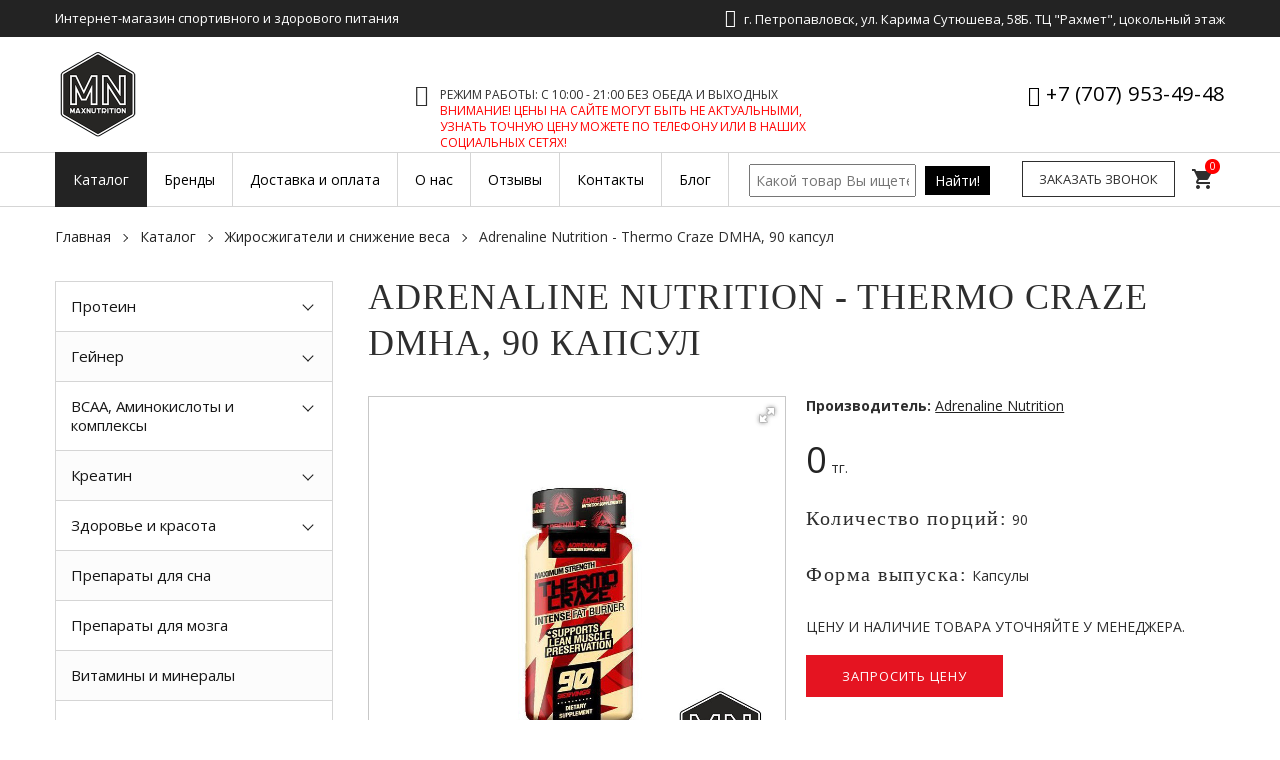

--- FILE ---
content_type: text/html; charset=UTF-8
request_url: https://maxnutrition.kz/catalog/fat-burners-and-reducing/ans-thermo-craze-dmha-90-capsules.html
body_size: 8471
content:
<!DOCTYPE html>
<html>
<head>
    <meta charset="utf-8">

<title>Купить Adrenaline Nutrition - Thermo Craze DMHA, 90 капсул по цене 0 тенге в Петропавловске или с доставкой по всему Казахстану</title>
<meta name="description" content="Adrenaline Nutrition - Thermo Craze DMHA, 90 капсул по лучшей цене - 0 тенге c доставкой по всему Казахстане. Нашли дешевле?! Получите скидку от цены конкурента!" />

        <base href="https://maxnutrition.kz/">
        <meta name="viewport" content="width=device-width, initial-scale=1.0, maximum-scale=1.0, user-scalable=no">
        
<meta http-equiv="X-UA-Compatible" content="IE=edge" />
<meta name="SKYPE_TOOLBAR" content ="SKYPE_TOOLBAR_PARSER_COMPATIBLE" />
<link rel="apple-touch-icon" sizes="180x180" href="/apple-touch-icon.png">
<link rel="icon" type="image/png" sizes="32x32" href="/favicon-32x32.png">
<link rel="icon" type="image/png" sizes="16x16" href="/favicon-16x16.png">
<link rel="manifest" href="/site.webmanifest">
<link rel="mask-icon" href="/safari-pinned-tab.svg" color="#5bbad5">
<meta name="msapplication-TileColor" content="#da532c">
<meta name="theme-color" content="#ffffff">
<link href='//fonts.googleapis.com/css?family=Open+Sans:400,400italic,700,700italic&subset=latin,cyrillic&display=swap' rel='stylesheet' type='text/css'>
<link href="//fonts.googleapis.com/icon?family=Material+Icons&display=swap" rel="stylesheet">



<!-- Google Tag Manager -->
<script>(function(w,d,s,l,i){w[l]=w[l]||[];w[l].push({'gtm.start':
new Date().getTime(),event:'gtm.js'});var f=d.getElementsByTagName(s)[0],
j=d.createElement(s),dl=l!='dataLayer'?'&l='+l:'';j.async=true;j.src=
'https://www.googletagmanager.com/gtm.js?id='+i+dl;f.parentNode.insertBefore(j,f);
})(window,document,'script','dataLayer','GTM-WPKX5VR');</script>
<!-- End Google Tag Manager -->
<link rel="stylesheet" href="/assets/components/minishop2/css/web/default.css?v=888c7ca881" type="text/css" />
<link rel="stylesheet" href="/assets/components/minishop2/css/web/lib/jquery.jgrowl.min.css" type="text/css" />
<script>miniShop2Config = {"close_all_message":"\u0437\u0430\u043a\u0440\u044b\u0442\u044c \u0432\u0441\u0435","cssUrl":"\/assets\/components\/minishop2\/css\/web\/","jsUrl":"\/assets\/components\/minishop2\/js\/web\/","actionUrl":"\/assets\/components\/minishop2\/action.php","ctx":"web","price_format":[2,"."," "],"price_format_no_zeros":true,"weight_format":[3,"."," "],"weight_format_no_zeros":true};</script>
<link rel="stylesheet" href="/assets/components/minifyx/cache/styles_0437b60b1d.min.css" type="text/css" />
<link rel="stylesheet" href="/assets/components/msoptionsprice/css/web/default.css?v=2385a7bc" type="text/css" />
<script type="text/javascript">msOptionsPriceConfig={"assetsBaseUrl":"\/assets\/","assetsUrl":"\/assets\/components\/msoptionsprice\/","actionUrl":"\/assets\/components\/msoptionsprice\/action.php","allow_zero_cost":false,"allow_zero_old_cost":true,"allow_zero_mass":false,"allow_zero_article":false,"allow_zero_count":false,"allow_remains":false,"miniShop2":{"version":"2.8.3-pl"},"ctx":"web","version":"2.5.22-beta"};</script>
</head>
<body class="base-template id-498 parent-182 body-fixed-true">
    <!-- * * * * * * Preloader * * * * * *
<div id="preloader">
    <div class="table">
        <div class="table-cell">
            <div class="load8">
                <div class="loader">Loading...</div>
            </div>
        </div>
    </div>
</div>
* * * * * * Preloader: end * * * * * * -->
    <div class="main-wrapper">
        <!-- Google Tag Manager (noscript) -->
<noscript><iframe src="https://www.googletagmanager.com/ns.html?id=GTM-WPKX5VR"
height="0" width="0" style="display:none;visibility:hidden"></iframe></noscript>
<!-- End Google Tag Manager (noscript) -->
<div class="header">
    <div class="top-bar-push"></div>
    <div class="header-top hidden-xs hidden-sm">
        <div class="container">
            <div class="inner white">
                
                <span class="slogan hidden-xs">Интернет-магазин спортивного и здорового питания</span><div class="visible-sm push5"></div>
                
                
                
                <span class="header-address"><i class="fa fa-map-marker f18" aria-hidden="true" style="margin-right: 5px;"></i> г. Петропавловск, ул. Карима Сутюшева, 58Б. ТЦ "Рахмет", цокольный этаж</span>
                
            </div>
        </div>
    </div>
    <div class="header-bottom">
        <div class="container">
            <div class="inner relative">
                
                <div class="logo"><a href="https://maxnutrition.kz"><img src="/dev/logo.png" /></a></div>
                <div class="header-tel">
                    <div class="table">
                        <div class="table-cell">
                            
                            <div>
                                <i class="fa fa-phone"></i> <a href="tel:+77079534948">+7 (707) 953-49-48</a>
                            </div>
                            
                            
                        </div>
                    </div>
                </div>
                <div class="visible-xs upper">
                <i class="fa fa-map-marker f18" aria-hidden="true" style="margin-right: 5px;"></i> АДРЕС: ТЦ "Рахмет", цокольный этаж 
                </div>
                
                <div class="push5 visible-xs"></div>
                <div class="shedule f14 upper"><i class="fa fa-clock-o"></i> Режим работы: С 10:00 - 21:00 БЕЗ ОБЕДА И ВЫХОДНЫХ</br><span style="color:red">Внимание! Цены на сайте могут быть не актуальными,<br/ class="hidden-xs"> узнать точную цену можете по телефону или в наших<br/ class="hidden-xs"> социальных сетях!</span></div>
                
                
            </div>
        </div>
    </div>
</div>
<div class="top-bar fix-true ">
    <div class="top-bar-container">
        <div class="inner relative">
            <div class="mob-menu-btn hidden-lg hidden-md">
                <span class="icon-menu-burger">
                    <span class="icon-menu-burger__line"></span>
                </span>
            </div>
            <div class="visible-xs visible-sm inHeaderPhones">
                <a href="//wa.me/+77779023276"><i class="ico-whatsapp" aria-hidden="true"></i></a>
                <a href="viber://add?number=77073317413" type="dir"><i class="ico-viber" aria-hidden="true"></i></a>
                <a href="tg://resolve?domain=maxnutrition" type="dir"><i class="ico-telegram" aria-hidden="true"></i></a>
            </div>
           
            <a href="#callback" class="button fancyboxModal hidden-xs hidden-sm">Заказать звонок</a>
            <nav class="mobile-menu">
                <ul class=""><li class="first active"><span class="dropdown-button"></span><a href="catalog/" ><span>Каталог</span></a><ul class=""><li class="first"><a href="catalog/protein/" ><span>Протеин</span></a></li><li><a href="catalog/gejner/" ><span>Гейнер</span></a></li><li><a href="catalog/bcaa-amino-acids-and-complexes/" ><span>BCAA, Аминокислоты и комплексы</span></a></li><li><a href="catalog/creatine/" ><span>Креатин</span></a></li><li><a href="catalog/health-and-beauty/" ><span>Здоровье и красота</span></a></li><li><a href="catalog/drugs-with/" ><span>Препараты для сна</span></a></li><li><a href="catalog/p/" ><span>Препараты для мозга</span></a></li><li><a href="catalog/vitamins-and-minerals/" ><span>Витамины и минералы</span></a></li><li><a href="catalog/pre-workout/" ><span>Предтренировочные комплексы</span></a></li><li><a href="catalog/post-workout-compl/" ><span>Посттренировочные комплексы</span></a></li><li><a href="catalog/caffeine/" ><span>Кофеин</span></a></li><li><a href="catalog/isotonic/" ><span>Изотоники</span></a></li><li class="active"><a href="catalog/fat-burners-and-reducing/" ><span>Жиросжигатели и снижение веса</span></a></li><li><a href="catalog/joints-and-tie/" ><span>Суставы и связки</span></a></li><li><a href="catalog/bars-snacks-pasta-taste/" ><span>Батончики, снеки, пасты и вкусняшки</span></a></li><li><a href="catalog/sweeteners/" ><span>Сахарозаменители</span></a></li><li><a href="catalog/boosters-t/" ><span>Бустеры тестостерона</span></a></li><li><a href="catalog/pill-boxes/" ><span>Таблетницы и контейнеры</span></a></li><li><a href="catalog/pamphili-and-azotniki/" ><span>Пампилки и азотники</span></a></li><li><a href="catalog/shakers-and-bottles/" ><span>Шейкеры и бутылки</span></a></li><li><a href="catalog/sport-gloves/" ><span>Перчатки спортивные</span></a></li><li><a href="catalog/magnesium-sports/" ><span>Магнезия спортивная</span></a></li><li><a href="catalog/sports-belt/" ><span>Пояс спортивный атлетический</span></a></li><li class="last"><a href="catalog/other/" ><span>Прочее</span></a></li></ul></li><li><span class="dropdown-button"></span><a href="brands/" ><span>Бренды</span></a><ul class=""><li class="first"><a href="brands/maxnutiriton.html" ><span>MaxNutiriton</span></a></li><li><a href="brands/steel-power-nutrition.html" ><span>Steel Power Nutrition</span></a></li><li><a href="brands/naturalsupp.html" ><span>NaturalSupp</span></a></li><li><a href="brands/notbad.html" ><span>NotBad</span></a></li><li><a href="brands/secret-syndicate.html" ><span>Secret Syndicate</span></a></li><li><a href="brands/solgar.html" ><span>Solgar</span></a></li><li><a href="brands/doctors-best.html" ><span>Doctor's Best</span></a></li><li><a href="brands/now-foods.html" ><span>NOW Foods</span></a></li><li><a href="brands/bombbar.html" ><span>BombBar</span></a></li><li><a href="brands/be-first.html" ><span>Be First</span></a></li><li><a href="brands/optimum-nutrition.html" ><span>Optimum Nutrition</span></a></li><li><a href="brands/bsn.html" ><span>BSN</span></a></li><li><a href="brands/maxler.html" ><span>Maxler</span></a></li><li><a href="brands/vasco.html" ><span>Vasco</span></a></li><li><a href="brands/xxi-power.html" ><span>XXI Power</span></a></li><li><a href="brands/dymatize-nutrition.html" ><span>Dymatize Nutrition</span></a></li><li><a href="brands/genetic-lab-nutrition.html" ><span>Genetic Lab Nutrition</span></a></li><li><a href="brands/quest-nutrition.html" ><span>Quest Nutrition</span></a></li><li><a href="brands/21st-century.html" ><span>21st Century</span></a></li><li><a href="brands/biotech-usa.html" ><span>BioTech USA</span></a></li><li><a href="brands/kfd-nutriti.html" ><span>KFD Nutrition</span></a></li><li><a href="brands/cloma-phar.html" ><span>Cloma Pharma</span></a></li><li><a href="brands/vplab-nutrition.html" ><span>VPLab Nutrition</span></a></li><li><a href="brands/life-extension.html" ><span>Life Extension</span></a></li><li><a href="brands/mr-dominant.html" ><span>Mr.Dominant</span></a></li><li><a href="brands/muscle-care.html" ><span>Muscle Care</span></a></li><li><a href="brands/fitparad.html" ><span>ФитПарад</span></a></li><li><a href="brands/ironm.html" ><span>IronMan</span></a></li><li><a href="brands/natrol.html" ><span>Natrol</span></a></li><li><a href="brands/firebox-nu.html" ><span>FireBox Nutrition</span></a></li><li><a href="brands/protein-rex.html" ><span>Protein Rex</span></a></li><li><a href="brands/innovative-labs.html" ><span>Innovative Labs</span></a></li><li><a href="brands/smartshake.html" ><span>SmartShake</span></a></li><li><a href="brands/goodsups.html" ><span>GoodSups</span></a></li><li><a href="brands/universal-utrition.html" ><span>Universal Nutrition</span></a></li><li><a href="brands/ultimate-nutrition.html" ><span>Ultimate Nutrition</span></a></li><li><a href="brands/protech-sport-nutrition.html" ><span>Protech Sport Nutrition</span></a></li><li><a href="brands/insane-kabz.html" ><span>Insane Labz</span></a></li><li><a href="brands/ostrovi.html" ><span>OstroVit</span></a></li><li><a href="brands/f.html" ><span>FitSet</span></a></li><li><a href="brands/jan-tana.html" ><span>Jan Tana</span></a></li><li><a href="brands/real-pharm-nutrtition.html" ><span>Real Pharm Nutrtition</span></a></li><li><a href="brands/nutrex.html" ><span>Nutrex</span></a></li><li><a href="brands/olimp.html" ><span>Olimp</span></a></li><li><a href="brands/aps.html" ><span>APS</span></a></li><li><a href="brands/gummi-king.html" ><span>Gummi King</span></a></li><li><a href="brands/wtf-labz.html" ><span>WTF Labz</span></a></li><li><a href="brands/gat-sp.html" ><span>GAT Sport</span></a></li><li><a href="brands/muscletech.html" ><span>MuscleTech</span></a></li><li><a href="brands/allnutrition.html" ><span>AllNutrition</span></a></li><li><a href="brands/neocell.html" ><span>NeoCell</span></a></li><li><a href="brands/healthy-rigins.html" ><span>Healthy Origins</span></a></li><li><a href="brands/natures-bounty.html" ><span>Nature's Bounty</span></a></li><li><a href="brands/hi-tech-pharmaceuticals.html" ><span>Hi-Tech Pharmaceuticals</span></a></li><li><a href="brands/rio-labs.html" ><span>RIO Labs</span></a></li><li><a href="brands/legal-pharma.html" ><span>Legal Pharma</span></a></li><li><a href="brands/asl.html" ><span>ASL</span></a></li><li><a href="brands/centurion-labz.html" ><span>Centurion Labz</span></a></li><li><a href="brands/outbreak-utrition.html" ><span>Outbreak Nutrition</span></a></li><li><a href="brands/boss-sport-nutrition.html" ><span>BOSS Sport Nutrition</span></a></li><li><a href="brands/dragon-ph.html" ><span>Dragon Pharma</span></a></li><li><a href="brands/solaray.html" ><span>Solaray</span></a></li><li><a href="brands/tlm-esearch.html" ><span>TLM Research</span></a></li><li><a href="brands/performa.html" ><span>PerforMax</span></a></li><li><a href="brands/a.html" ><span>ANS</span></a></li><li><a href="brands/mad.html" ><span>MAD</span></a></li><li><a href="brands/q.html" ><span>QNT</span></a></li><li><a href="brands/mex-nu.html" ><span>MEX Nutrition</span></a></li><li><a href="brands/allmax-nutrition.html" ><span>AllMax Nutrition</span></a></li><li><a href="brands/sportline-nutritio.html" ><span>Sportline Nutrition</span></a></li><li><a href="brands/adrenaline-nutrition.html" ><span>Adrenaline Nutrition</span></a></li><li><a href="brands/california-gold-nutrition.html" ><span>California Gold Nutrition</span></a></li><li><a href="brands/chaotic-labz.html" ><span>Chaotic labz</span></a></li><li><a href="brands/envenompharm.html" ><span>Envenompharm</span></a></li><li><a href="brands/epic-labs.html" ><span>Epic Labs</span></a></li><li><a href="brands/explicit-labz.html" ><span>Explicit Labz</span></a></li><li><a href="brands/finaflex.html" ><span>Finaflex</span></a></li><li><a href="brands/geneticlab-nutrition.html" ><span>GeneticLab Nutrition</span></a></li><li><a href="brands/genone.html" ><span>Genone</span></a></li><li><a href="brands/goldstar.html" ><span>Goldstar</span></a></li><li><a href="brands/hi-tech.html" ><span>Hi Tech</span></a></li><li><a href="brands/invitro-labs.html" ><span>Invitro Labs</span></a></li><li><a href="brands/kal.html" ><span>KAL</span></a></li><li><a href="brands/platinum-labs.html" ><span>Platinum Labs</span></a></li><li><a href="brands/revange.html" ><span>Revange</span></a></li><li><a href="brands/san.html" ><span>SAN</span></a></li><li><a href="brands/source-naturals.html" ><span>Source Naturals</span></a></li><li><a href="brands/thompson.html" ><span>Thompson</span></a></li><li><a href="brands/usplabs.html" ><span>USPlabs</span></a></li><li class="last"><a href="brands/wtflabz.html" ><span>Wtflabz</span></a></li></ul></li><li><a href="shipping-and-payment.html" ><span>Доставка и оплата</span></a></li><li><a href="about-us.html" ><span>О нас</span></a></li><li><a href="reviews.html" ><span>Отзывы</span></a></li><li><a href="contact.html" ><span>Контакты</span></a></li><li class="last"><a href="https://blog.maxnutrition.kz" ><span>Блог</span></a></li></ul>
            </nav>
            
            <div class="top-menu">
                <ul class=""><li class="first active"><a href="catalog/" ><span>Каталог</span></a></li><li><a href="brands/" ><span>Бренды</span></a></li><li><a href="shipping-and-payment.html" ><span>Доставка и оплата</span></a></li><li><a href="about-us.html" ><span>О нас</span></a></li><li><a href="reviews.html" ><span>Отзывы</span></a></li><li><a href="contact.html" ><span>Контакты</span></a></li><li class="last"><a href="https://blog.maxnutrition.kz" ><span>Блог</span></a></li></ul>
                <form action="/search.html" method="get" class="search">
    <input type="text" name="query" value="" placeholder="Какой товар Вы ищете?" />
    <button type="submit" class="btn">Найти!</button>
</form>
                <div class="cleaner"></div>
                
            </div>
            
            <div class="header-cart text-center relative">    
    <div id="msMiniCart" class="">

        <div class="empty">
            <i class="material-icons">shopping_cart</i>
            <span>0</span>
        </div>
        
        <div class="not_empty">
            <a href="cart.html" class="absolute"></a>
            <div>
                <i class="material-icons">shopping_cart</i>
                <span class="ms2_total_count">0</span>
            </div>
        </div>
        
    </div>
</div>
        </div>
    </div>
</div>
<div class="top-bar-push-md cleaner"></div>
        <div class="middle">
            <div class="container">
                <div class="breadcrumbs-wrapper hidden-xs">
    <ol class="breadcrumb"><li class="breadcrumb-item"><a href="/">Главная</a></li>
<li class="breadcrumb-item"><a href="catalog/">Каталог</a></li>
<li class="breadcrumb-item"><a href="catalog/fat-burners-and-reducing/">Жиросжигатели и снижение веса</a></li>
<li class="breadcrumb-item active">Adrenaline Nutrition - Thermo Craze DMHA, 90 капсул</li></ol>
</div>
                <nav class="aside-menu visible-xs visible-sm">
                    <div class="aside-menu-title visible-xs visible-sm">
                        Категории товаров
                    </div>
                    <ul class=""><li class="first"><a href="catalog/protein/" >Протеин</a><ul class=""><li class="first"><a href="catalog/protein/syivorotochnyij-protein/" >Сывороточный протеин</a></li><li><a href="catalog/protein/kompleksnyij-protein/" >Комплексный протеин</a></li><li><a href="catalog/protein/kazeinovyij-protein/" >Казеиновый протеин</a></li><li><a href="catalog/protein/izolyat-proteina/" >Изолят протеина</a></li><li><a href="catalog/protein/govyazhij-myasnoj-belok/" >Говяжий (мясной) белок</a></li><li><a href="catalog/protein/rastitelnyij-protein/" >Растительный протеин</a></li><li class="last"><a href="catalog/protein/yaichnyij-protein/" >Яичный протеин</a></li></ul></li><li><a href="catalog/gejner/" >Гейнер</a><ul class=""><li class="first"><a href="catalog/gejner/vyisokobelkovyie-gejneryi/" >Высокобелковые гейнеры</a></li><li><a href="catalog/gejner/vyisokouglevodnyie-gejneryi/" >Высокоуглеводные гейнеры</a></li><li><a href="catalog/gejner/complex-hydrocarbon/" >Сложные углеводы</a></li><li class="last"><a href="catalog/gejner/simple-carbohydrates/" >Простые углеводы</a></li></ul></li><li><a href="catalog/bcaa-amino-acids-and-complexes/" >BCAA, Аминокислоты и комплексы</a><ul class=""><li class="first"><a href="catalog/bcaa-amino-acids-and-complexes/bcaa/" >BCAA</a></li><li><a href="catalog/bcaa-amino-acids-and-complexes/glyutamin/" >Глютамин</a></li><li><a href="catalog/bcaa-amino-acids-and-complexes/beta-alanine/" >Бета-аланин</a></li><li><a href="catalog/bcaa-amino-acids-and-complexes/and/" >Аргинин</a></li><li><a href="catalog/bcaa-amino-acids-and-complexes/citrulline/" >Цитруллин</a></li><li><a href="catalog/bcaa-amino-acids-and-complexes/t/" >Таурин</a></li><li><a href="catalog/bcaa-amino-acids-and-complexes/lazy/" >Лейцин</a></li><li><a href="catalog/bcaa-amino-acids-and-complexes/tyrosine/" >Тирозин</a></li><li><a href="catalog/bcaa-amino-acids-and-complexes/lysine/" >Лизин</a></li><li class="last"><a href="catalog/bcaa-amino-acids-and-complexes/prolin/" >Пролин</a></li></ul></li><li><a href="catalog/creatine/" >Креатин</a><ul class=""><li class="first"><a href="catalog/creatine/creatine-with-transport-system/" >Креатин с транспортной системой</a></li><li><a href="catalog/creatine/creatine-hydro/" >Креатин гидрохлорид</a></li><li><a href="catalog/creatine/to/" >Креатин малат</a></li><li class="last"><a href="catalog/creatine/creatine-monogamous/" >Креатин моногидрат</a></li></ul></li><li><a href="catalog/health-and-beauty/" >Здоровье и красота</a><ul class=""><li class="first"><a href="catalog/health-and-beauty/omega-and-d/" >Омега и другие жиры</a></li><li><a href="catalog/health-and-beauty/cla-conjugated-linoleic-acid/" >CLA - Конъюгированная линолевая кислота</a></li><li class="last"><a href="catalog/health-and-beauty/probiotics-prebiotics-enzymes-enzymes/" >Пробиотики, пребиотики, ферменты, энзимы</a></li></ul></li><li><a href="catalog/drugs-with/" >Препараты для сна</a></li><li><a href="catalog/p/" >Препараты для мозга</a></li><li><a href="catalog/vitamins-and-minerals/" >Витамины и минералы</a></li><li><a href="catalog/pre-workout/" >Предтренировочные комплексы</a></li><li><a href="catalog/post-workout-compl/" >Посттренировочные комплексы</a></li><li><a href="catalog/caffeine/" >Кофеин</a></li><li><a href="catalog/isotonic/" >Изотоники</a></li><li class="active"><a href="catalog/fat-burners-and-reducing/" >Жиросжигатели и снижение веса</a></li><li><a href="catalog/joints-and-tie/" >Суставы и связки</a></li><li><a href="catalog/bars-snacks-pasta-taste/" >Батончики, снеки, пасты и вкусняшки</a><ul class=""><li class="first"><a href="catalog/bars-snacks-pasta-taste/peanut-pa/" >Арахисовые пасты</a></li><li><a href="catalog/bars-snacks-pasta-taste/cashew-paste/" >Кешью паста</a></li><li><a href="catalog/bars-snacks-pasta-taste/protein-bars/" >Протеиновые батончики</a></li><li><a href="catalog/bars-snacks-pasta-taste/pancake-mix/" >Смеси для блинов (панкейков)</a></li><li><a href="catalog/bars-snacks-pasta-taste/low-calorie-jams/" >Низкокалорийные джемы</a></li><li><a href="catalog/bars-snacks-pasta-taste/to/" >Каши</a></li><li><a href="catalog/bars-snacks-pasta-taste/protein-cookies/" >Протеиновое печенье</a></li><li><a href="catalog/bars-snacks-pasta-taste/protein-dry-tomorrow/" >Протеиновые сухие завтраки</a></li><li><a href="catalog/bars-snacks-pasta-taste/protein-candy/" >Протеиновые конфеты</a></li><li><a href="catalog/bars-snacks-pasta-taste/diet-well/" >Диетическое желе</a></li><li><a href="catalog/bars-snacks-pasta-taste/chocolate-and-cocoa/" >Шоколад и какао</a></li><li><a href="catalog/bars-snacks-pasta-taste/kise/" >Кисель</a></li><li class="last"><a href="catalog/bars-snacks-pasta-taste/syrups-dietetic/" >Сиропы диетические</a></li></ul></li><li><a href="catalog/sweeteners/" >Сахарозаменители</a></li><li><a href="catalog/boosters-t/" >Бустеры тестостерона</a></li><li><a href="catalog/pill-boxes/" >Таблетницы и контейнеры</a></li><li><a href="catalog/pamphili-and-azotniki/" >Пампилки и азотники</a></li><li><a href="catalog/shakers-and-bottles/" >Шейкеры и бутылки</a></li><li><a href="catalog/sport-gloves/" >Перчатки спортивные</a></li><li><a href="catalog/magnesium-sports/" >Магнезия спортивная</a></li><li><a href="catalog/sports-belt/" >Пояс спортивный атлетический</a></li><li class="last"><a href="catalog/other/" >Прочее</a></li></ul>
                </nav>
                <div class="push5 visible-xs visible-sm"></div>
                
                <div class="row">
                    <div class="col-md-8 col-lg-9 col-md-push-4 col-lg-push-3">
                        <div class="main-column">
                            <h1 class="upper line">Adrenaline Nutrition - Thermo Craze DMHA, 90 капсул</h1>
                            
                            

                            <div class="product-detail">
                                    <form class="form-horizontal ms2_form msoptionsprice-product" method="post">
                                    <input type="hidden" name="id" value="498"/>
                                    <div class="row">
                                        <div class="col-sm-6 col-md-12 col-lg-6">
                                            <div class="product-gallery relative">
                                                <div class="product-tags">
                                                    
                                                    
                                                    
                                                </div>
                                                
                                                <div id="msGallery" class="msoptionsprice-gallery">
            <div class="fotorama"
             data-nav="thumbs"
             data-thumbheight="64"
             data-allowfullscreen="true"
             data-swipe="true"
             data-autoplay_="5000">
                            <a href="/assets/images/products/498/ans-thermo-thermo-craze-90c.jpg" target="_blank" class="msoptionsprice-image" data-rid="498" data-iid="3194">
                    <img src="" alt="" title="">
                </a>
                    </div>
    </div>
                                            </div>
                                            <div class="push30"></div>
                                        </div>
                                        <div class="col-sm-6 col-md-12 col-lg-6">

                                            <div class="product-info">
                                                
                                                <div class="product-vendor"><b>Производитель:</b>  <a href="brands/adrenaline-nutrition.html">Adrenaline Nutrition</a></div><div class="push5"></div>
                                                
                                                
                                            
                                            <div class="push15"></div>
                                                
                                                
                                                
                                                <div class="product-price-wrapper">
                                                     <span class='msoptionsprice-cost msoptionsprice-498 product-price'>0</span> тг.
                                                    <span class="old_price"><span class='msoptionsprice-old-cost msoptionsprice-498'></span></span>
                                                </div>
                                                <div class="push20"></div>
                                                
                                                
                                                
                                                             
                                                
                                                
                                                
                                                
                                                

                                                
                                                
                                                
                                                
                                                
                                                                                                
                                                
                                                
                                                                                                
                                                
                                                
                                                
                                                <div class="flavor-block">
                                                    <h5 style="display:inline-block;">Количество порций:</h5>
                                                    <div class="flavor-block-inner relative"  style="display:inline-block;">
                                                        90
                                                    </div>
                                                </div>
                                                <div class="push20"></div>
                                                  
                                                
                                                
                                                
                                                <div class="flavor-block">
                                                    <h5 style="display:inline-block;">Форма выпуска:</h5>
                                                    <div class="flavor-block-inner relative"  style="display:inline-block;">
                                                        Капсулы
                                                    </div>
                                                </div>
                                                <div class="push20"></div>
                                                  
                                                
                                                
                                                                                                  
                                                
                                                <div class="push10"></div>
                                                
                                                
                                                

                                                
                                                
                                                
                                                <div class="element product-count-element">
                                                    
                                                    <div class="upper" style="margin-top: -10px;">Цену и наличие товара уточняйте у менеджера.</div><br>
                                                    <a href="#requestPriceModal" class="button mid fancyboxModal" data-productname="Adrenaline Nutrition - Thermo Craze DMHA, 90 капсул">Запросить цену</a>
                                                </div>
                                            </div>
                                            
                                        </div>

                                    </div>
                                    <hr>
                                    <div class="question-block f16">
                                        Есть вопросы? Задайте их нашему менеджеру по телефону: <b>+7 (707) 953-49-48</b>
                                    </div>
                                    <hr>
                                    <div class="push30"></div>
                                    
                                    
                                    
                                    
                                    
                                    
                                    
                                    <div class="section">
                                        <div class="mobile-tab-header">Описание</div>
                                        <ul class="tabs mobile">
                                            <li class="current">Описание</li>
                                            <li>Характеристики</li>
                                            <li>Как принимать</li>
                                            
                                        </ul>
                                        <div class="push30"></div>
                                        
                                        <div class="box visible">
                                            <div class="product-text f13">
                                                Описание для данного товара отсутствует.
                                            </div>
                                            <div class="push20"></div>
                                        </div>
                                        
                                        <div class="box">
                                            <div class="characteristics">
                                                <div class="f13">На данный товар нет информации по его характеристикам</div>
                                                  
                                            </div>
                                            <div class="push40"></div>
                                        </div>
                                        <div class="box">
                                            <div class="how-to">
                                                 Пока описание отсутствует, но мы скоро его заполним :)
                                                
                                            </div>
                                            <div class="push20"></div>
                                        </div>
                                        
                                        
                                    </div>
       </form>                     
                            </div>
                            
                            
                            <!-- Сопутствующие товары -->
                            
                            
                            
                            
                            <!-- /. Сопутствующие товары -->
                            
                            
                            
                        </div>
                        <div class="push30"></div>
                    </div>
                    
                    
                    <div class="col-md-4 col-lg-3 col-md-pull-8 col-lg-pull-9">
                        <div class="aside">
    <nav class="aside-menu visible-md visible-lg">
        <div class="aside-menu-title visible-xs visible-sm">
            Категории товаров
        </div>
        <ul class=""><li class="first"><a href="catalog/protein/" >Протеин</a><ul class=""><li class="first"><a href="catalog/protein/syivorotochnyij-protein/" >Сывороточный протеин</a></li><li><a href="catalog/protein/kompleksnyij-protein/" >Комплексный протеин</a></li><li><a href="catalog/protein/kazeinovyij-protein/" >Казеиновый протеин</a></li><li><a href="catalog/protein/izolyat-proteina/" >Изолят протеина</a></li><li><a href="catalog/protein/govyazhij-myasnoj-belok/" >Говяжий (мясной) белок</a></li><li><a href="catalog/protein/rastitelnyij-protein/" >Растительный протеин</a></li><li class="last"><a href="catalog/protein/yaichnyij-protein/" >Яичный протеин</a></li></ul></li><li><a href="catalog/gejner/" >Гейнер</a><ul class=""><li class="first"><a href="catalog/gejner/vyisokobelkovyie-gejneryi/" >Высокобелковые гейнеры</a></li><li><a href="catalog/gejner/vyisokouglevodnyie-gejneryi/" >Высокоуглеводные гейнеры</a></li><li><a href="catalog/gejner/complex-hydrocarbon/" >Сложные углеводы</a></li><li class="last"><a href="catalog/gejner/simple-carbohydrates/" >Простые углеводы</a></li></ul></li><li><a href="catalog/bcaa-amino-acids-and-complexes/" >BCAA, Аминокислоты и комплексы</a><ul class=""><li class="first"><a href="catalog/bcaa-amino-acids-and-complexes/bcaa/" >BCAA</a></li><li><a href="catalog/bcaa-amino-acids-and-complexes/glyutamin/" >Глютамин</a></li><li><a href="catalog/bcaa-amino-acids-and-complexes/beta-alanine/" >Бета-аланин</a></li><li><a href="catalog/bcaa-amino-acids-and-complexes/and/" >Аргинин</a></li><li><a href="catalog/bcaa-amino-acids-and-complexes/citrulline/" >Цитруллин</a></li><li><a href="catalog/bcaa-amino-acids-and-complexes/t/" >Таурин</a></li><li><a href="catalog/bcaa-amino-acids-and-complexes/lazy/" >Лейцин</a></li><li><a href="catalog/bcaa-amino-acids-and-complexes/tyrosine/" >Тирозин</a></li><li><a href="catalog/bcaa-amino-acids-and-complexes/lysine/" >Лизин</a></li><li class="last"><a href="catalog/bcaa-amino-acids-and-complexes/prolin/" >Пролин</a></li></ul></li><li><a href="catalog/creatine/" >Креатин</a><ul class=""><li class="first"><a href="catalog/creatine/creatine-with-transport-system/" >Креатин с транспортной системой</a></li><li><a href="catalog/creatine/creatine-hydro/" >Креатин гидрохлорид</a></li><li><a href="catalog/creatine/to/" >Креатин малат</a></li><li class="last"><a href="catalog/creatine/creatine-monogamous/" >Креатин моногидрат</a></li></ul></li><li><a href="catalog/health-and-beauty/" >Здоровье и красота</a><ul class=""><li class="first"><a href="catalog/health-and-beauty/omega-and-d/" >Омега и другие жиры</a></li><li><a href="catalog/health-and-beauty/cla-conjugated-linoleic-acid/" >CLA - Конъюгированная линолевая кислота</a></li><li class="last"><a href="catalog/health-and-beauty/probiotics-prebiotics-enzymes-enzymes/" >Пробиотики, пребиотики, ферменты, энзимы</a></li></ul></li><li><a href="catalog/drugs-with/" >Препараты для сна</a></li><li><a href="catalog/p/" >Препараты для мозга</a></li><li><a href="catalog/vitamins-and-minerals/" >Витамины и минералы</a></li><li><a href="catalog/pre-workout/" >Предтренировочные комплексы</a></li><li><a href="catalog/post-workout-compl/" >Посттренировочные комплексы</a></li><li><a href="catalog/caffeine/" >Кофеин</a></li><li><a href="catalog/isotonic/" >Изотоники</a></li><li class="active"><a href="catalog/fat-burners-and-reducing/" >Жиросжигатели и снижение веса</a></li><li><a href="catalog/joints-and-tie/" >Суставы и связки</a></li><li><a href="catalog/bars-snacks-pasta-taste/" >Батончики, снеки, пасты и вкусняшки</a><ul class=""><li class="first"><a href="catalog/bars-snacks-pasta-taste/peanut-pa/" >Арахисовые пасты</a></li><li><a href="catalog/bars-snacks-pasta-taste/cashew-paste/" >Кешью паста</a></li><li><a href="catalog/bars-snacks-pasta-taste/protein-bars/" >Протеиновые батончики</a></li><li><a href="catalog/bars-snacks-pasta-taste/pancake-mix/" >Смеси для блинов (панкейков)</a></li><li><a href="catalog/bars-snacks-pasta-taste/low-calorie-jams/" >Низкокалорийные джемы</a></li><li><a href="catalog/bars-snacks-pasta-taste/to/" >Каши</a></li><li><a href="catalog/bars-snacks-pasta-taste/protein-cookies/" >Протеиновое печенье</a></li><li><a href="catalog/bars-snacks-pasta-taste/protein-dry-tomorrow/" >Протеиновые сухие завтраки</a></li><li><a href="catalog/bars-snacks-pasta-taste/protein-candy/" >Протеиновые конфеты</a></li><li><a href="catalog/bars-snacks-pasta-taste/diet-well/" >Диетическое желе</a></li><li><a href="catalog/bars-snacks-pasta-taste/chocolate-and-cocoa/" >Шоколад и какао</a></li><li><a href="catalog/bars-snacks-pasta-taste/kise/" >Кисель</a></li><li class="last"><a href="catalog/bars-snacks-pasta-taste/syrups-dietetic/" >Сиропы диетические</a></li></ul></li><li><a href="catalog/sweeteners/" >Сахарозаменители</a></li><li><a href="catalog/boosters-t/" >Бустеры тестостерона</a></li><li><a href="catalog/pill-boxes/" >Таблетницы и контейнеры</a></li><li><a href="catalog/pamphili-and-azotniki/" >Пампилки и азотники</a></li><li><a href="catalog/shakers-and-bottles/" >Шейкеры и бутылки</a></li><li><a href="catalog/sport-gloves/" >Перчатки спортивные</a></li><li><a href="catalog/magnesium-sports/" >Магнезия спортивная</a></li><li><a href="catalog/sports-belt/" >Пояс спортивный атлетический</a></li><li class="last"><a href="catalog/other/" >Прочее</a></li></ul>
    </nav>
   	<div class="push5"></div>
   	
   	
   	
    
   	
   	
   	<!--  Блок с баннерами -->
        
    

    
    <div class="aside-banner hidden-xs hidden-sm text-center">
   	    
<div class="item">
    <a href="brands/steel-power-nutrition.html">
    <picture>
        <source srcset="/assets/cache_image/images/banners/banner_1_277x350_2ba.webp" type="image/webp">
        <img decoding="async" src="/assets/cache_image/images/banners/banner_1_277x350_bcd.jpg" alt="">
    </picture></a>
</div>


<div class="item">
    <a href="catalog/vitamins-and-minerals/doctors-best-vitamin-d3-5000-iu-125-mcg-180-tablets.html">
    <picture>
        <source srcset="/assets/cache_image/images/banners/banner_3_277x350_2ba.webp" type="image/webp">
        <img decoding="async" src="/assets/cache_image/images/banners/banner_3_277x350_bcd.jpg" alt="">
    </picture></a>
</div>


<div class="item">
    <a href="">
    <picture>
        <source srcset="/assets/cache_image/images/banners/banner_2_277x350_2ba.webp" type="image/webp">
        <img decoding="async" src="/assets/cache_image/images/banners/banner_2_277x350_bcd.jpg" alt="">
    </picture></a>
</div>


   	</div>
   	<div class="push40"></div>    
    
    
    <!--  Блок с баннерами -->
   	
   	
   	
   	
</div>
<div class="push30 hidden-xs"></div>
                    </div>
                </div>
                <div class="push30 visible-md visible-lg"></div>
                
            </div>
        </div>
        <div class="footer-push"></div>
	</div>
    
<div class="footer-wrapper">
    <div class="footer-bottom">
        <div class="container white">
            <div class="row">
                <div class="col-sm-6">
                    © «MaxNutrition», 2025. Интернет-магазин спортивного и здорового питания <br>
                    <!--Разработано в <a href="//bihelp.net" target="_blank">bihelp.net</a>-->
                </div>
                <div class="col-sm-6 text-right-sm">
                    <div class="social f20">
                        
                        <a href="//instagram.com/maxnutrition_toderiko" target="_blank"><i class="fa fa-instagram" aria-hidden="true"></i></a>
                        
                        
                        
                        <a href="//vk.com/maxnutritionkz" target="_blank"><i class="fa fa-vk" aria-hidden="true"></i></a>
                        
                       
                        
                        
                        
                    </div>
                </div>
            </div>
        </div>
    </div>
</div>
<div class="modal" id="callback">
    <div class="title">Закажите звонок</div>
    <p>И наш менеджер свяжется с вами в течение 10 минут</p>
    <div class="rf">
        <form method="post" class="ajax_form" id="callbackform">
    <div class="form-group">
        <label class="label">Ваше имя *</label>
        <input name="callbackfio" value="" type="text" class="form-control required" placeholder="Ваше имя *" />
    </div>
    <div class="form-group">
        <label class="label">Ваш  телефон *</label>
        <input name="callbacktel" value="" type="text" class="form-control required tel" placeholder="Ваш  телефон *" />
    </div>
    <input type="hidden" name="callbackantispam" value="">
    <br />
    <div class="agreement form-group">
        <input type="checkbox" name="agreement" id="agreement1" class="required">
        <label for="agreement1">
            <i class="material-icons checked">check_box</i> 
            <i class="material-icons no-checked">check_box_outline_blank</i> 
            Согласен на обработку персональных данных *
        </label>
    </div>
    <input name="callbackbtn" type="submit" class="button btn" value="Отправить" />

	<input type="hidden" name="af_action" value="750066a2404ae170281d431dfad674ba" />
</form>
    </div>
</div>


<div class="modal" id="requestPriceModal">
    <div class="title">Запрос цены и наличия товара</div>
    <div class="rf">
        <form method="post" class="ajax_form" id="requestPriceForm">
    <div class="form-group">
        <label class="label">Наименование позиции</label>
        <input name="productname" value="" type="text" class="form-control" id="requestPriceInput" readonly />
    </div>
    
    <div class="form-group">
        <label class="label">Ваше имя *</label>
        <input name="fio" value="" type="text" class="form-control required" placeholder="Ваше имя *" />
    </div>
    <div class="form-group">
        <label class="label">Ваш  телефон *</label>
        <input name="tel" value="" type="text" class="form-control required tel" placeholder="Ваш  телефон *" />
    </div>
    
    <br />
    <div class="agreement form-group">
        <input type="checkbox" name="agreement" id="agreementRequestPrice" class="required">
        <label for="agreementRequestPrice">
            <i class="material-icons checked">check_box</i> 
            <i class="material-icons no-checked">check_box_outline_blank</i> 
            Согласен на обработку персональных данных *
        </label>
    </div>
    <input name="requestpricebtn" type="submit" class="button btn" value="Отправить" />

	<input type="hidden" name="af_action" value="8d8f1eb51c92b2380a25f3bb5d8178e1" />
</form>
    </div>
</div>



<!-- * * * * * * button to top * * * * * * -->
<span id="up"><i class="fa fa-angle-up"></i></span>
<!-- * * * * * * button to top: end * * * * * * -->


<!--[if lt IE 9]>
<script src="https://oss.maxcdn.com/html5shiv/3.7.2/html5shiv.min.js"></script>
<script src="https://oss.maxcdn.com/respond/1.4.2/respond.min.js"></script>
<![endif]-->

<div class="modal" id="responseMessage">
    <div class="title-h2"></div>
    <hr />
    <div class="modal-body"></div>
    <div class="push25"></div>
    <div class="row">
        <div class="col-xs-7 col-sm-5">
            <a href="#" class="button block fancyClose">Закрыть</a>
        </div>
    </div>
</div>
<script src="/assets/template/js/jquery.min.js"></script>
<script src="/assets/components/minishop2/js/web/default.js?v=888c7ca881"></script>
<script src="/assets/components/minishop2/js/web/lib/jquery.jgrowl.min.js"></script>
<script src="/assets/components/minishop2/js/web/message_settings.js"></script>
<script src="/assets/components/minifyx/cache/scripts_cf9b089a70.min.js"></script>
<script src="/assets/components/msoptionsprice/js/web/default.js?v=2385a7bc"></script>
<script src="/assets/components/ajaxform/js/default.js"></script>
<script type="text/javascript">AjaxForm.initialize({"assetsUrl":"\/assets\/components\/ajaxform\/","actionUrl":"\/assets\/components\/ajaxform\/action.php","closeMessage":"\u0437\u0430\u043a\u0440\u044b\u0442\u044c \u0432\u0441\u0435","formSelector":"form.ajax_form","pageId":498});</script>
</body>
</html>

--- FILE ---
content_type: text/css
request_url: https://maxnutrition.kz/assets/components/minifyx/cache/styles_0437b60b1d.min.css
body_size: 25749
content:
@font-face{font-family:"FontAwesome";src:url("/assets/template/fonts/fontawesome-webfont.eot?v=4.5.0");src:url("/assets/template/fonts/fontawesome-webfont.eot?#iefix&v=4.5.0") format("embedded-opentype"),url("/assets/template/fonts/fontawesome-webfont.woff2?v=4.5.0") format("woff2"),url("/assets/template/fonts/fontawesome-webfont.woff?v=4.5.0") format("woff"),url("/assets/template/fonts/fontawesome-webfont.ttf?v=4.5.0") format("truetype"),url("/assets/template/fonts/fontawesome-webfont.svg?v=4.5.0#fontawesomeregular") format("svg");font-weight:normal;font-style:normal;font-display:swap}.fa{display:inline-block;font:normal normal normal 14px/1 FontAwesome;font-size:inherit;text-rendering:auto;-webkit-font-smoothing:antialiased;-moz-osx-font-smoothing:grayscale}.fa-lg{font-size:1.4em}.fa-2x{font-size:1.8em}.fa-3x{font-size:3em}.fa-4x{font-size:4em}.fa-5x{font-size:5em}.fa-fw{width:1.28571429em;text-align:center}.fa-ul{padding-left:0;margin-left:2.14285714em;list-style-type:none}.fa-ul>li{position:relative}.fa-li{position:absolute;left:-2.14285714em;width:2.14285714em;top:.14285714em;text-align:center}.fa-li.fa-lg{left:-1.85714286em}.fa-border{padding:.2em .25em .15em;border:solid .08em #eee;border-radius:.1em}.fa-pull-left{float:left}.fa-pull-right{float:right}.fa.fa-pull-left{margin-right:.3em}.fa.fa-pull-right{margin-left:.3em}.pull-right{float:right}.pull-left{float:left}.fa.pull-left{margin-right:.3em}.fa.pull-right{margin-left:.3em}.fa-spin{-webkit-animation:fa-spin 2s infinite linear;animation:fa-spin 2s infinite linear}.fa-pulse{-webkit-animation:fa-spin 1s infinite steps(8);animation:fa-spin 1s infinite steps(8)}@-webkit-keyframes fa-spin{0%{-webkit-transform:rotate(0deg);transform:rotate(0deg)}100%{-webkit-transform:rotate(359deg);transform:rotate(359deg)}}@keyframes fa-spin{0%{-webkit-transform:rotate(0deg);transform:rotate(0deg)}100%{-webkit-transform:rotate(359deg);transform:rotate(359deg)}}.fa-rotate-90{-webkit-transform:rotate(90deg);-ms-transform:rotate(90deg);transform:rotate(90deg)}.fa-rotate-180{-webkit-transform:rotate(180deg);-ms-transform:rotate(180deg);transform:rotate(180deg)}.fa-rotate-270{-webkit-transform:rotate(270deg);-ms-transform:rotate(270deg);transform:rotate(270deg)}.fa-flip-horizontal{-webkit-transform:scale(-1,1);-ms-transform:scale(-1,1);transform:scale(-1,1)}.fa-flip-vertical{-webkit-transform:scale(1,-1);-ms-transform:scale(1,-1);transform:scale(1,-1)}:root .fa-rotate-90,:root .fa-rotate-180,:root .fa-rotate-270,:root .fa-flip-horizontal,:root .fa-flip-vertical{filter:none}.fa-stack{position:relative;display:inline-block;width:2em;height:2em;line-height:2em;vertical-align:middle}.fa-stack-1x,.fa-stack-2x{position:absolute;left:0;width:100%;text-align:center}.fa-stack-1x{line-height:inherit}.fa-stack-2x{font-size:2em}.fa-inverse{color:#fff}.fa-glass:before{content:""}.fa-music:before{content:""}.fa-search:before{content:""}.fa-envelope-o:before{content:""}.fa-heart:before{content:""}.fa-star:before{content:""}.fa-star-o:before{content:""}.fa-user:before{content:""}.fa-film:before{content:""}.fa-th-large:before{content:""}.fa-th:before{content:""}.fa-th-list:before{content:""}.fa-check:before{content:""}.fa-remove:before,.fa-close:before,.fa-times:before{content:""}.fa-search-plus:before{content:""}.fa-search-minus:before{content:""}.fa-power-off:before{content:""}.fa-signal:before{content:""}.fa-gear:before,.fa-cog:before{content:""}.fa-trash-o:before{content:""}.fa-home:before{content:""}.fa-file-o:before{content:""}.fa-clock-o:before{content:""}.fa-road:before{content:""}.fa-download:before{content:""}.fa-arrow-circle-o-down:before{content:""}.fa-arrow-circle-o-up:before{content:""}.fa-inbox:before{content:""}.fa-play-circle-o:before{content:""}.fa-rotate-right:before,.fa-repeat:before{content:""}.fa-refresh:before{content:""}.fa-list-alt:before{content:""}.fa-lock:before{content:""}.fa-flag:before{content:""}.fa-headphones:before{content:""}.fa-volume-off:before{content:""}.fa-volume-down:before{content:""}.fa-volume-up:before{content:""}.fa-qrcode:before{content:""}.fa-barcode:before{content:""}.fa-tag:before{content:""}.fa-tags:before{content:""}.fa-book:before{content:""}.fa-bookmark:before{content:""}.fa-print:before{content:""}.fa-camera:before{content:""}.fa-font:before{content:""}.fa-bold:before{content:""}.fa-italic:before{content:""}.fa-text-height:before{content:""}.fa-text-width:before{content:""}.fa-align-left:before{content:""}.fa-align-center:before{content:""}.fa-align-right:before{content:""}.fa-align-justify:before{content:""}.fa-list:before{content:""}.fa-dedent:before,.fa-outdent:before{content:""}.fa-indent:before{content:""}.fa-video-camera:before{content:""}.fa-photo:before,.fa-image:before,.fa-picture-o:before{content:""}.fa-pencil:before{content:""}.fa-map-marker:before{content:""}.fa-adjust:before{content:""}.fa-tint:before{content:""}.fa-edit:before,.fa-pencil-square-o:before{content:""}.fa-share-square-o:before{content:""}.fa-check-square-o:before{content:""}.fa-arrows:before{content:""}.fa-step-backward:before{content:""}.fa-fast-backward:before{content:""}.fa-backward:before{content:""}.fa-play:before{content:""}.fa-pause:before{content:""}.fa-stop:before{content:""}.fa-forward:before{content:""}.fa-fast-forward:before{content:""}.fa-step-forward:before{content:""}.fa-eject:before{content:""}.fa-chevron-left:before{content:""}.fa-chevron-right:before{content:""}.fa-plus-circle:before{content:""}.fa-minus-circle:before{content:""}.fa-times-circle:before{content:""}.fa-check-circle:before{content:""}.fa-question-circle:before{content:""}.fa-info-circle:before{content:""}.fa-crosshairs:before{content:""}.fa-times-circle-o:before{content:""}.fa-check-circle-o:before{content:""}.fa-ban:before{content:""}.fa-arrow-left:before{content:""}.fa-arrow-right:before{content:""}.fa-arrow-up:before{content:""}.fa-arrow-down:before{content:""}.fa-mail-forward:before,.fa-share:before{content:""}.fa-expand:before{content:""}.fa-compress:before{content:""}.fa-plus:before{content:""}.fa-minus:before{content:""}.fa-asterisk:before{content:""}.fa-exclamation-circle:before{content:""}.fa-gift:before{content:""}.fa-leaf:before{content:""}.fa-fire:before{content:""}.fa-eye:before{content:""}.fa-eye-slash:before{content:""}.fa-warning:before,.fa-exclamation-triangle:before{content:""}.fa-plane:before{content:""}.fa-calendar:before{content:""}.fa-random:before{content:""}.fa-comment:before{content:""}.fa-magnet:before{content:""}.fa-chevron-up:before{content:""}.fa-chevron-down:before{content:""}.fa-retweet:before{content:""}.fa-shopping-cart:before{content:""}.fa-folder:before{content:""}.fa-folder-open:before{content:""}.fa-arrows-v:before{content:""}.fa-arrows-h:before{content:""}.fa-bar-chart-o:before,.fa-bar-chart:before{content:""}.fa-twitter-square:before{content:""}.fa-facebook-square:before{content:""}.fa-camera-retro:before{content:""}.fa-key:before{content:""}.fa-gears:before,.fa-cogs:before{content:""}.fa-comments:before{content:""}.fa-thumbs-o-up:before{content:""}.fa-thumbs-o-down:before{content:""}.fa-star-half:before{content:""}.fa-heart-o:before{content:""}.fa-sign-out:before{content:""}.fa-linkedin-square:before{content:""}.fa-thumb-tack:before{content:""}.fa-external-link:before{content:""}.fa-sign-in:before{content:""}.fa-trophy:before{content:""}.fa-github-square:before{content:""}.fa-upload:before{content:""}.fa-lemon-o:before{content:""}.fa-phone:before{content:""}.fa-square-o:before{content:""}.fa-bookmark-o:before{content:""}.fa-phone-square:before{content:""}.fa-twitter:before{content:""}.fa-facebook-f:before,.fa-facebook:before{content:""}.fa-github:before{content:""}.fa-unlock:before{content:""}.fa-credit-card:before{content:""}.fa-feed:before,.fa-rss:before{content:""}.fa-hdd-o:before{content:""}.fa-bullhorn:before{content:""}.fa-bell:before{content:""}.fa-certificate:before{content:""}.fa-hand-o-right:before{content:""}.fa-hand-o-left:before{content:""}.fa-hand-o-up:before{content:""}.fa-hand-o-down:before{content:""}.fa-arrow-circle-left:before{content:""}.fa-arrow-circle-right:before{content:""}.fa-arrow-circle-up:before{content:""}.fa-arrow-circle-down:before{content:""}.fa-globe:before{content:""}.fa-wrench:before{content:""}.fa-tasks:before{content:""}.fa-filter:before{content:""}.fa-briefcase:before{content:""}.fa-arrows-alt:before{content:""}.fa-group:before,.fa-users:before{content:""}.fa-chain:before,.fa-link:before{content:""}.fa-cloud:before{content:""}.fa-flask:before{content:""}.fa-cut:before,.fa-scissors:before{content:""}.fa-copy:before,.fa-files-o:before{content:""}.fa-paperclip:before{content:""}.fa-save:before,.fa-floppy-o:before{content:""}.fa-square:before{content:""}.fa-navicon:before,.fa-reorder:before,.fa-bars:before{content:""}.fa-list-ul:before{content:""}.fa-list-ol:before{content:""}.fa-strikethrough:before{content:""}.fa-underline:before{content:""}.fa-table:before{content:""}.fa-magic:before{content:""}.fa-truck:before{content:""}.fa-pinterest:before{content:""}.fa-pinterest-square:before{content:""}.fa-google-plus-square:before{content:""}.fa-google-plus:before{content:""}.fa-money:before{content:""}.fa-caret-down:before{content:""}.fa-caret-up:before{content:""}.fa-caret-left:before{content:""}.fa-caret-right:before{content:""}.fa-columns:before{content:""}.fa-unsorted:before,.fa-sort:before{content:""}.fa-sort-down:before,.fa-sort-desc:before{content:""}.fa-sort-up:before,.fa-sort-asc:before{content:""}.fa-envelope:before{content:""}.fa-linkedin:before{content:""}.fa-rotate-left:before,.fa-undo:before{content:""}.fa-legal:before,.fa-gavel:before{content:""}.fa-dashboard:before,.fa-tachometer:before{content:""}.fa-comment-o:before{content:""}.fa-comments-o:before{content:""}.fa-flash:before,.fa-bolt:before{content:""}.fa-sitemap:before{content:""}.fa-umbrella:before{content:""}.fa-paste:before,.fa-clipboard:before{content:""}.fa-lightbulb-o:before{content:""}.fa-exchange:before{content:""}.fa-cloud-download:before{content:""}.fa-cloud-upload:before{content:""}.fa-user-md:before{content:""}.fa-stethoscope:before{content:""}.fa-suitcase:before{content:""}.fa-bell-o:before{content:""}.fa-coffee:before{content:""}.fa-cutlery:before{content:""}.fa-file-text-o:before{content:""}.fa-building-o:before{content:""}.fa-hospital-o:before{content:""}.fa-ambulance:before{content:""}.fa-medkit:before{content:""}.fa-fighter-jet:before{content:""}.fa-beer:before{content:""}.fa-h-square:before{content:""}.fa-plus-square:before{content:""}.fa-angle-double-left:before{content:""}.fa-angle-double-right:before{content:""}.fa-angle-double-up:before{content:""}.fa-angle-double-down:before{content:""}.fa-angle-left:before{content:""}.fa-angle-right:before{content:""}.fa-angle-up:before{content:""}.fa-angle-down:before{content:""}.fa-desktop:before{content:""}.fa-laptop:before{content:""}.fa-tablet:before{content:""}.fa-mobile-phone:before,.fa-mobile:before{content:""}.fa-circle-o:before{content:""}.fa-quote-left:before{content:""}.fa-quote-right:before{content:""}.fa-spinner:before{content:""}.fa-circle:before{content:""}.fa-mail-reply:before,.fa-reply:before{content:""}.fa-github-alt:before{content:""}.fa-folder-o:before{content:""}.fa-folder-open-o:before{content:""}.fa-smile-o:before{content:""}.fa-frown-o:before{content:""}.fa-meh-o:before{content:""}.fa-gamepad:before{content:""}.fa-keyboard-o:before{content:""}.fa-flag-o:before{content:""}.fa-flag-checkered:before{content:""}.fa-terminal:before{content:""}.fa-code:before{content:""}.fa-mail-reply-all:before,.fa-reply-all:before{content:""}.fa-star-half-empty:before,.fa-star-half-full:before,.fa-star-half-o:before{content:""}.fa-location-arrow:before{content:""}.fa-crop:before{content:""}.fa-code-fork:before{content:""}.fa-unlink:before,.fa-chain-broken:before{content:""}.fa-question:before{content:""}.fa-info:before{content:""}.fa-exclamation:before{content:""}.fa-superscript:before{content:""}.fa-subscript:before{content:""}.fa-eraser:before{content:""}.fa-puzzle-piece:before{content:""}.fa-microphone:before{content:""}.fa-microphone-slash:before{content:""}.fa-shield:before{content:""}.fa-calendar-o:before{content:""}.fa-fire-extinguisher:before{content:""}.fa-rocket:before{content:""}.fa-maxcdn:before{content:""}.fa-chevron-circle-left:before{content:""}.fa-chevron-circle-right:before{content:""}.fa-chevron-circle-up:before{content:""}.fa-chevron-circle-down:before{content:""}.fa-html5:before{content:""}.fa-css3:before{content:""}.fa-anchor:before{content:""}.fa-unlock-alt:before{content:""}.fa-bullseye:before{content:""}.fa-ellipsis-h:before{content:""}.fa-ellipsis-v:before{content:""}.fa-rss-square:before{content:""}.fa-play-circle:before{content:""}.fa-ticket:before{content:""}.fa-minus-square:before{content:""}.fa-minus-square-o:before{content:""}.fa-level-up:before{content:""}.fa-level-down:before{content:""}.fa-check-square:before{content:""}.fa-pencil-square:before{content:""}.fa-external-link-square:before{content:""}.fa-share-square:before{content:""}.fa-compass:before{content:""}.fa-toggle-down:before,.fa-caret-square-o-down:before{content:""}.fa-toggle-up:before,.fa-caret-square-o-up:before{content:""}.fa-toggle-right:before,.fa-caret-square-o-right:before{content:""}.fa-euro:before,.fa-eur:before{content:""}.fa-gbp:before{content:""}.fa-dollar:before,.fa-usd:before{content:""}.fa-rupee:before,.fa-inr:before{content:""}.fa-cny:before,.fa-rmb:before,.fa-yen:before,.fa-jpy:before{content:""}.fa-ruble:before,.fa-rouble:before,.fa-rub:before{content:""}.fa-won:before,.fa-krw:before{content:""}.fa-bitcoin:before,.fa-btc:before{content:""}.fa-file:before{content:""}.fa-file-text:before{content:""}.fa-sort-alpha-asc:before{content:""}.fa-sort-alpha-desc:before{content:""}.fa-sort-amount-asc:before{content:""}.fa-sort-amount-desc:before{content:""}.fa-sort-numeric-asc:before{content:""}.fa-sort-numeric-desc:before{content:""}.fa-thumbs-up:before{content:""}.fa-thumbs-down:before{content:""}.fa-youtube-square:before{content:""}.fa-youtube:before{content:""}.fa-xing:before{content:""}.fa-xing-square:before{content:""}.fa-youtube-play:before{content:""}.fa-dropbox:before{content:""}.fa-stack-overflow:before{content:""}.fa-instagram:before{content:""}.fa-flickr:before{content:""}.fa-adn:before{content:""}.fa-bitbucket:before{content:""}.fa-bitbucket-square:before{content:""}.fa-tumblr:before{content:""}.fa-tumblr-square:before{content:""}.fa-long-arrow-down:before{content:""}.fa-long-arrow-up:before{content:""}.fa-long-arrow-left:before{content:""}.fa-long-arrow-right:before{content:""}.fa-apple:before{content:""}.fa-windows:before{content:""}.fa-android:before{content:""}.fa-linux:before{content:""}.fa-dribbble:before{content:""}.fa-skype:before{content:""}.fa-foursquare:before{content:""}.fa-trello:before{content:""}.fa-female:before{content:""}.fa-male:before{content:""}.fa-gittip:before,.fa-gratipay:before{content:""}.fa-sun-o:before{content:""}.fa-moon-o:before{content:""}.fa-archive:before{content:""}.fa-bug:before{content:""}.fa-vk:before{content:""}.fa-weibo:before{content:""}.fa-renren:before{content:""}.fa-pagelines:before{content:""}.fa-stack-exchange:before{content:""}.fa-arrow-circle-o-right:before{content:""}.fa-arrow-circle-o-left:before{content:""}.fa-toggle-left:before,.fa-caret-square-o-left:before{content:""}.fa-dot-circle-o:before{content:""}.fa-wheelchair:before{content:""}.fa-vimeo-square:before{content:""}.fa-turkish-lira:before,.fa-try:before{content:""}.fa-plus-square-o:before{content:""}.fa-space-shuttle:before{content:""}.fa-slack:before{content:""}.fa-envelope-square:before{content:""}.fa-wordpress:before{content:""}.fa-openid:before{content:""}.fa-institution:before,.fa-bank:before,.fa-university:before{content:""}.fa-mortar-board:before,.fa-graduation-cap:before{content:""}.fa-yahoo:before{content:""}.fa-google:before{content:""}.fa-reddit:before{content:""}.fa-reddit-square:before{content:""}.fa-stumbleupon-circle:before{content:""}.fa-stumbleupon:before{content:""}.fa-delicious:before{content:""}.fa-digg:before{content:""}.fa-pied-piper:before{content:""}.fa-pied-piper-alt:before{content:""}.fa-drupal:before{content:""}.fa-joomla:before{content:""}.fa-language:before{content:""}.fa-fax:before{content:""}.fa-building:before{content:""}.fa-child:before{content:""}.fa-paw:before{content:""}.fa-spoon:before{content:""}.fa-cube:before{content:""}.fa-cubes:before{content:""}.fa-behance:before{content:""}.fa-behance-square:before{content:""}.fa-steam:before{content:""}.fa-steam-square:before{content:""}.fa-recycle:before{content:""}.fa-automobile:before,.fa-car:before{content:""}.fa-cab:before,.fa-taxi:before{content:""}.fa-tree:before{content:""}.fa-spotify:before{content:""}.fa-deviantart:before{content:""}.fa-soundcloud:before{content:""}.fa-database:before{content:""}.fa-file-pdf-o:before{content:""}.fa-file-word-o:before{content:""}.fa-file-excel-o:before{content:""}.fa-file-powerpoint-o:before{content:""}.fa-file-photo-o:before,.fa-file-picture-o:before,.fa-file-image-o:before{content:""}.fa-file-zip-o:before,.fa-file-archive-o:before{content:""}.fa-file-sound-o:before,.fa-file-audio-o:before{content:""}.fa-file-movie-o:before,.fa-file-video-o:before{content:""}.fa-file-code-o:before{content:""}.fa-vine:before{content:""}.fa-codepen:before{content:""}.fa-jsfiddle:before{content:""}.fa-life-bouy:before,.fa-life-buoy:before,.fa-life-saver:before,.fa-support:before,.fa-life-ring:before{content:""}.fa-circle-o-notch:before{content:""}.fa-ra:before,.fa-rebel:before{content:""}.fa-ge:before,.fa-empire:before{content:""}.fa-git-square:before{content:""}.fa-git:before{content:""}.fa-y-combinator-square:before,.fa-yc-square:before,.fa-hacker-news:before{content:""}.fa-tencent-weibo:before{content:""}.fa-qq:before{content:""}.fa-wechat:before,.fa-weixin:before{content:""}.fa-send:before,.fa-paper-plane:before{content:""}.fa-send-o:before,.fa-paper-plane-o:before{content:""}.fa-history:before{content:""}.fa-circle-thin:before{content:""}.fa-header:before{content:""}.fa-paragraph:before{content:""}.fa-sliders:before{content:""}.fa-share-alt:before{content:""}.fa-share-alt-square:before{content:""}.fa-bomb:before{content:""}.fa-soccer-ball-o:before,.fa-futbol-o:before{content:""}.fa-tty:before{content:""}.fa-binoculars:before{content:""}.fa-plug:before{content:""}.fa-slideshare:before{content:""}.fa-twitch:before{content:""}.fa-yelp:before{content:""}.fa-newspaper-o:before{content:""}.fa-wifi:before{content:""}.fa-calculator:before{content:""}.fa-paypal:before{content:""}.fa-google-wallet:before{content:""}.fa-cc-visa:before{content:""}.fa-cc-mastercard:before{content:""}.fa-cc-discover:before{content:""}.fa-cc-amex:before{content:""}.fa-cc-paypal:before{content:""}.fa-cc-stripe:before{content:""}.fa-bell-slash:before{content:""}.fa-bell-slash-o:before{content:""}.fa-trash:before{content:""}.fa-copyright:before{content:""}.fa-at:before{content:""}.fa-eyedropper:before{content:""}.fa-paint-brush:before{content:""}.fa-birthday-cake:before{content:""}.fa-area-chart:before{content:""}.fa-pie-chart:before{content:""}.fa-line-chart:before{content:""}.fa-lastfm:before{content:""}.fa-lastfm-square:before{content:""}.fa-toggle-off:before{content:""}.fa-toggle-on:before{content:""}.fa-bicycle:before{content:""}.fa-bus:before{content:""}.fa-ioxhost:before{content:""}.fa-angellist:before{content:""}.fa-cc:before{content:""}.fa-shekel:before,.fa-sheqel:before,.fa-ils:before{content:""}.fa-meanpath:before{content:""}.fa-buysellads:before{content:""}.fa-connectdevelop:before{content:""}.fa-dashcube:before{content:""}.fa-forumbee:before{content:""}.fa-leanpub:before{content:""}.fa-sellsy:before{content:""}.fa-shirtsinbulk:before{content:""}.fa-simplybuilt:before{content:""}.fa-skyatlas:before{content:""}.fa-cart-plus:before{content:""}.fa-cart-arrow-down:before{content:""}.fa-diamond:before{content:""}.fa-ship:before{content:""}.fa-user-secret:before{content:""}.fa-motorcycle:before{content:""}.fa-street-view:before{content:""}.fa-heartbeat:before{content:""}.fa-venus:before{content:""}.fa-mars:before{content:""}.fa-mercury:before{content:""}.fa-intersex:before,.fa-transgender:before{content:""}.fa-transgender-alt:before{content:""}.fa-venus-double:before{content:""}.fa-mars-double:before{content:""}.fa-venus-mars:before{content:""}.fa-mars-stroke:before{content:""}.fa-mars-stroke-v:before{content:""}.fa-mars-stroke-h:before{content:""}.fa-neuter:before{content:""}.fa-genderless:before{content:""}.fa-facebook-official:before{content:""}.fa-pinterest-p:before{content:""}.fa-whatsapp:before{content:""}.fa-server:before{content:""}.fa-user-plus:before{content:""}.fa-user-times:before{content:""}.fa-hotel:before,.fa-bed:before{content:""}.fa-viacoin:before{content:""}.fa-train:before{content:""}.fa-subway:before{content:""}.fa-medium:before{content:""}.fa-yc:before,.fa-y-combinator:before{content:""}.fa-optin-monster:before{content:""}.fa-opencart:before{content:""}.fa-expeditedssl:before{content:""}.fa-battery-4:before,.fa-battery-full:before{content:""}.fa-battery-3:before,.fa-battery-three-quarters:before{content:""}.fa-battery-2:before,.fa-battery-half:before{content:""}.fa-battery-1:before,.fa-battery-quarter:before{content:""}.fa-battery-0:before,.fa-battery-empty:before{content:""}.fa-mouse-pointer:before{content:""}.fa-i-cursor:before{content:""}.fa-object-group:before{content:""}.fa-object-ungroup:before{content:""}.fa-sticky-note:before{content:""}.fa-sticky-note-o:before{content:""}.fa-cc-jcb:before{content:""}.fa-cc-diners-club:before{content:""}.fa-clone:before{content:""}.fa-balance-scale:before{content:""}.fa-hourglass-o:before{content:""}.fa-hourglass-1:before,.fa-hourglass-start:before{content:""}.fa-hourglass-2:before,.fa-hourglass-half:before{content:""}.fa-hourglass-3:before,.fa-hourglass-end:before{content:""}.fa-hourglass:before{content:""}.fa-hand-grab-o:before,.fa-hand-rock-o:before{content:""}.fa-hand-stop-o:before,.fa-hand-paper-o:before{content:""}.fa-hand-scissors-o:before{content:""}.fa-hand-lizard-o:before{content:""}.fa-hand-spock-o:before{content:""}.fa-hand-pointer-o:before{content:""}.fa-hand-peace-o:before{content:""}.fa-trademark:before{content:""}.fa-registered:before{content:""}.fa-creative-commons:before{content:""}.fa-gg:before{content:""}.fa-gg-circle:before{content:""}.fa-tripadvisor:before{content:""}.fa-odnoklassniki:before{content:""}.fa-odnoklassniki-square:before{content:""}.fa-get-pocket:before{content:""}.fa-wikipedia-w:before{content:""}.fa-safari:before{content:""}.fa-chrome:before{content:""}.fa-firefox:before{content:""}.fa-opera:before{content:""}.fa-internet-explorer:before{content:""}.fa-tv:before,.fa-television:before{content:""}.fa-contao:before{content:""}.fa-500px:before{content:""}.fa-amazon:before{content:""}.fa-calendar-plus-o:before{content:""}.fa-calendar-minus-o:before{content:""}.fa-calendar-times-o:before{content:""}.fa-calendar-check-o:before{content:""}.fa-industry:before{content:""}.fa-map-pin:before{content:""}.fa-map-signs:before{content:""}.fa-map-o:before{content:""}.fa-map:before{content:""}.fa-commenting:before{content:""}.fa-commenting-o:before{content:""}.fa-houzz:before{content:""}.fa-vimeo:before{content:""}.fa-black-tie:before{content:""}.fa-fonticons:before{content:""}.fa-reddit-alien:before{content:""}.fa-edge:before{content:""}.fa-credit-card-alt:before{content:""}.fa-codiepie:before{content:""}.fa-modx:before{content:""}.fa-fort-awesome:before{content:""}.fa-usb:before{content:""}.fa-product-hunt:before{content:""}.fa-mixcloud:before{content:""}.fa-scribd:before{content:""}.fa-pause-circle:before{content:""}.fa-pause-circle-o:before{content:""}.fa-stop-circle:before{content:""}.fa-stop-circle-o:before{content:""}.fa-shopping-bag:before{content:""}.fa-shopping-basket:before{content:""}.fa-hashtag:before{content:""}.fa-bluetooth:before{content:""}.fa-bluetooth-b:before{content:""}.fa-percent:before{content:""}
html,body,div,span,applet,object,iframe,h1,h2,h3,h4,h5,h6,p,blockquote,pre,a,abbr,acronym,address,big,cite,code,del,dfn,em,font,img,ins,kbd,q,s,samp,small,strike,strong,sub,sup,tt,var,dl,dt,dd,ol,ul,li,fieldset,form,label,legend,table,caption,tbody,tfoot,thead,tr,th,td{margin:0;padding:0;border:0;outline:0;font-weight:inherit;font-style:inherit;font-size:100%;font-family:inherit;vertical-align:baseline}:focus{outline:0}body{line-height:1;color:black;background:white}ol,ul{list-style:none}table{border-collapse:separate;border-spacing:0}caption,th,td{text-align:left;font-weight:normal}blockquote:before,blockquote:after,q:before,q:after{content:""}blockquote,q{quotes:"" ""}html{font-family:sans-serif;-ms-text-size-adjust:100%;-webkit-text-size-adjust:100%}html{font-family:sans-serif;-ms-text-size-adjust:100%;-webkit-text-size-adjust:100%}body{margin:0}article,aside,details,figcaption,figure,footer,header,hgroup,main,menu,nav,section,summary{display:block}audio,canvas,progress,video{display:inline-block;vertical-align:baseline}audio:not([controls]){display:none;height:0}[hidden],template{display:none}a{background-color:transparent}a:active,a:hover{outline:0}abbr[title]{border-bottom:1px dotted}b,strong{font-weight:bold}dfn{font-style:italic}h1{font-size:2em}mark{background:#ff0;color:#000}small{font-size:80%}sub,sup{font-size:75%;line-height:0;position:relative;vertical-align:baseline}sup{top:-.5em}sub{bottom:-.25em}img{border:0}svg:not(:root){overflow:hidden}figure{margin:1em 40px}hr{-webkit-box-sizing:content-box;-moz-box-sizing:content-box;box-sizing:content-box;height:0}pre{overflow:auto}code,kbd,pre,samp{font-family:monospace,monospace;font-size:1em}button,input,optgroup,select,textarea{color:inherit;font:inherit;margin:0}button{overflow:visible}button,select{text-transform:none}button,html input[type="button"],input[type="reset"],input[type="submit"]{-webkit-appearance:button;cursor:pointer}button[disabled],html input[disabled]{cursor:default}button::-moz-focus-inner,input::-moz-focus-inner{border:0;padding:0}input{line-height:normal}input[type="checkbox"],input[type="radio"]{-webkit-box-sizing:border-box;-moz-box-sizing:border-box;box-sizing:border-box;padding:0}input[type="number"]::-webkit-inner-spin-button,input[type="number"]::-webkit-outer-spin-button{height:auto}input[type="search"]{-webkit-appearance:textfield;-webkit-box-sizing:content-box;-moz-box-sizing:content-box;box-sizing:content-box}input[type="search"]::-webkit-search-cancel-button,input[type="search"]::-webkit-search-decoration{-webkit-appearance:none}fieldset{border:1px solid silver;margin:0 2px;padding:.35em .625em .75em}legend{border:0;padding:0}textarea{overflow:auto}optgroup{font-weight:bold}table{border-collapse:collapse;border-spacing:0}td,th{padding:0}*{-webkit-box-sizing:border-box;-moz-box-sizing:border-box;box-sizing:border-box}*:before,*:after{-webkit-box-sizing:border-box;-moz-box-sizing:border-box;box-sizing:border-box}.container:before,.container:after,.row:before,.row:after{display:table;content:" "}.container:after,.row:after{clear:both}html{font-size:10px;-webkit-tap-highlight-color:rgba(0,0,0,0)}body{font-family:"Helvetica Neue",Helvetica,Arial,sans-serif;font-size:14px;line-height:1.42857143;color:#333;background-color:#fff}input,button,select,textarea{font-family:inherit;font-size:inherit;line-height:inherit}a{color:#428bca;text-decoration:none}a:focus{outline:thin dotted;outline:5px auto -webkit-focus-ring-color;outline-offset:-2px}figure{margin:0}img{vertical-align:middle}.img-responsive{display:block;max-width:100%;height:auto}.img-rounded{border-radius:6px}.img-thumbnail{padding:4px;line-height:1.42857143;background-color:#fff;border:1px solid #ddd;border-radius:4px;-webkit-transition:all .2s ease-in-out;-o-transition:all .2s ease-in-out;transition:all .2s ease-in-out;display:inline-block;max-width:100%;height:auto}.img-circle{border-radius:50%}hr{margin-top:20px;margin-bottom:20px;border:0;border-top:1px solid #eee}.sr-only{position:absolute;width:1px;height:1px;margin:-1px;padding:0;overflow:hidden;clip:rect(0,0,0,0);border:0}.sr-only-focusable:active,.sr-only-focusable:focus{position:static;width:auto;height:auto;margin:0;overflow:visible;clip:auto}[role="button"]{cursor:pointer}.container{margin-right:auto;margin-left:auto;padding-left:15px;padding-right:15px}.text-left{text-align:left}.text-center{text-align:center}.text-right{text-align:right}.text-left-xs{text-align:left}.text-center-xs{text-align:center}.text-right-xs{text-align:right}@media(min-width:768px){.container{width:100%}.text-left-sm{text-align:left}.text-center-sm{text-align:center}.text-right-sm{text-align:right}}@media(min-width:992px){.container{width:100%}.text-left-md{text-align:left}.text-center-md{text-align:center}.text-right-md{text-align:right}}@media(min-width:1170px){.container{width:1140px}}@media(min-width:1230px){.container{width:1200px}.text-left-lg{text-align:left}.text-center-lg{text-align:center}.text-right-lg{text-align:right}}.container-fluid{margin-right:auto;margin-left:auto;padding-left:15px;padding-right:15px}.row,.my-row{margin-left:-10px;margin-right:-10px}.col-xs-1,.col-sm-1,.col-md-1,.col-lg-1,.col-xs-2,.col-sm-2,.col-md-2,.col-lg-2,.col-xs-3,.col-sm-3,.col-md-3,.col-lg-3,.col-xs-4,.col-sm-4,.col-md-4,.col-lg-4,.col-xs-5,.col-sm-5,.col-md-5,.col-lg-5,.col-xs-6,.col-sm-6,.col-md-6,.col-lg-6,.col-xs-7,.col-sm-7,.col-md-7,.col-lg-7,.col-xs-8,.col-sm-8,.col-md-8,.col-lg-8,.col-xs-9,.col-sm-9,.col-md-9,.col-lg-9,.col-xs-10,.col-sm-10,.col-md-10,.col-lg-10,.col-xs-11,.col-sm-11,.col-md-11,.col-lg-11,.col-xs-12,.col-sm-12,.col-md-12,.col-lg-12{position:relative;min-height:1px;padding-left:10px;padding-right:10px}.col-xs-1,.col-xs-2,.col-xs-3,.col-xs-4,.col-xs-5,.col-xs-6,.col-xs-7,.col-xs-8,.col-xs-9,.col-xs-10,.col-xs-11,.col-xs-12{float:left}.col-xs-12{width:100%}.col-xs-11{width:91.66666667%}.col-xs-10{width:83.33333333%}.col-xs-9{width:75%}.col-xs-8{width:66.66666667%}.col-xs-7{width:58.33333333%}.col-xs-6{width:50%}.col-xs-5{width:41.66666667%}.col-xs-4{width:33.33333333%}.col-xs-3{width:25%}.col-xs-2{width:16.66666667%}.col-xs-1{width:8.33333333%}.col-xs-pull-12{right:100%}.col-xs-pull-11{right:91.66666667%}.col-xs-pull-10{right:83.33333333%}.col-xs-pull-9{right:75%}.col-xs-pull-8{right:66.66666667%}.col-xs-pull-7{right:58.33333333%}.col-xs-pull-6{right:50%}.col-xs-pull-5{right:41.66666667%}.col-xs-pull-4{right:33.33333333%}.col-xs-pull-3{right:25%}.col-xs-pull-2{right:16.66666667%}.col-xs-pull-1{right:8.33333333%}.col-xs-pull-0{right:auto}.col-xs-push-12{left:100%}.col-xs-push-11{left:91.66666667%}.col-xs-push-10{left:83.33333333%}.col-xs-push-9{left:75%}.col-xs-push-8{left:66.66666667%}.col-xs-push-7{left:58.33333333%}.col-xs-push-6{left:50%}.col-xs-push-5{left:41.66666667%}.col-xs-push-4{left:33.33333333%}.col-xs-push-3{left:25%}.col-xs-push-2{left:16.66666667%}.col-xs-push-1{left:8.33333333%}.col-xs-push-0{left:auto}.col-xs-offset-12{margin-left:100%}.col-xs-offset-11{margin-left:91.66666667%}.col-xs-offset-10{margin-left:83.33333333%}.col-xs-offset-9{margin-left:75%}.col-xs-offset-8{margin-left:66.66666667%}.col-xs-offset-7{margin-left:58.33333333%}.col-xs-offset-6{margin-left:50%}.col-xs-offset-5{margin-left:41.66666667%}.col-xs-offset-4{margin-left:33.33333333%}.col-xs-offset-3{margin-left:25%}.col-xs-offset-2{margin-left:16.66666667%}.col-xs-offset-1{margin-left:8.33333333%}.col-xs-offset-0{margin-left:0}@media(min-width:768px){.col-sm-1,.col-sm-2,.col-sm-3,.col-sm-4,.col-sm-5,.col-sm-6,.col-sm-7,.col-sm-8,.col-sm-9,.col-sm-10,.col-sm-11,.col-sm-12{float:left}.col-sm-12{width:100%}.col-sm-11{width:91.66666667%}.col-sm-10{width:83.33333333%}.col-sm-9{width:75%}.col-sm-8{width:66.66666667%}.col-sm-7{width:58.33333333%}.col-sm-6{width:50%}.col-sm-5{width:41.66666667%}.col-sm-4{width:33.33333333%}.col-sm-3{width:25%}.col-sm-2{width:16.66666667%}.col-sm-1{width:8.33333333%}.col-sm-pull-12{right:100%}.col-sm-pull-11{right:91.66666667%}.col-sm-pull-10{right:83.33333333%}.col-sm-pull-9{right:75%}.col-sm-pull-8{right:66.66666667%}.col-sm-pull-7{right:58.33333333%}.col-sm-pull-6{right:50%}.col-sm-pull-5{right:41.66666667%}.col-sm-pull-4{right:33.33333333%}.col-sm-pull-3{right:25%}.col-sm-pull-2{right:16.66666667%}.col-sm-pull-1{right:8.33333333%}.col-sm-pull-0{right:auto}.col-sm-push-12{left:100%}.col-sm-push-11{left:91.66666667%}.col-sm-push-10{left:83.33333333%}.col-sm-push-9{left:75%}.col-sm-push-8{left:66.66666667%}.col-sm-push-7{left:58.33333333%}.col-sm-push-6{left:50%}.col-sm-push-5{left:41.66666667%}.col-sm-push-4{left:33.33333333%}.col-sm-push-3{left:25%}.col-sm-push-2{left:16.66666667%}.col-sm-push-1{left:8.33333333%}.col-sm-push-0{left:auto}.col-sm-offset-12{margin-left:100%}.col-sm-offset-11{margin-left:91.66666667%}.col-sm-offset-10{margin-left:83.33333333%}.col-sm-offset-9{margin-left:75%}.col-sm-offset-8{margin-left:66.66666667%}.col-sm-offset-7{margin-left:58.33333333%}.col-sm-offset-6{margin-left:50%}.col-sm-offset-5{margin-left:41.66666667%}.col-sm-offset-4{margin-left:33.33333333%}.col-sm-offset-3{margin-left:25%}.col-sm-offset-2{margin-left:16.66666667%}.col-sm-offset-1{margin-left:8.33333333%}.col-sm-offset-0{margin-left:0}}@media(min-width:992px){.col-md-1,.col-md-2,.col-md-3,.col-md-4,.col-md-5,.col-md-6,.col-md-7,.col-md-8,.col-md-9,.col-md-10,.col-md-11,.col-md-12{float:left}.col-md-12{width:100%}.col-md-11{width:91.66666667%}.col-md-10{width:83.33333333%}.col-md-9{width:75%}.col-md-8{width:66.66666667%}.col-md-7{width:58.33333333%}.col-md-6{width:50%}.col-md-5{width:41.66666667%}.col-md-4{width:33.33333333%}.col-md-3{width:25%}.col-md-2{width:16.66666667%}.col-md-1{width:8.33333333%}.col-md-pull-12{right:100%}.col-md-pull-11{right:91.66666667%}.col-md-pull-10{right:83.33333333%}.col-md-pull-9{right:75%}.col-md-pull-8{right:66.66666667%}.col-md-pull-7{right:58.33333333%}.col-md-pull-6{right:50%}.col-md-pull-5{right:41.66666667%}.col-md-pull-4{right:33.33333333%}.col-md-pull-3{right:25%}.col-md-pull-2{right:16.66666667%}.col-md-pull-1{right:8.33333333%}.col-md-pull-0{right:auto}.col-md-push-12{left:100%}.col-md-push-11{left:91.66666667%}.col-md-push-10{left:83.33333333%}.col-md-push-9{left:75%}.col-md-push-8{left:66.66666667%}.col-md-push-7{left:58.33333333%}.col-md-push-6{left:50%}.col-md-push-5{left:41.66666667%}.col-md-push-4{left:33.33333333%}.col-md-push-3{left:25%}.col-md-push-2{left:16.66666667%}.col-md-push-1{left:8.33333333%}.col-md-push-0{left:auto}.col-md-offset-12{margin-left:100%}.col-md-offset-11{margin-left:91.66666667%}.col-md-offset-10{margin-left:83.33333333%}.col-md-offset-9{margin-left:75%}.col-md-offset-8{margin-left:66.66666667%}.col-md-offset-7{margin-left:58.33333333%}.col-md-offset-6{margin-left:50%}.col-md-offset-5{margin-left:41.66666667%}.col-md-offset-4{margin-left:33.33333333%}.col-md-offset-3{margin-left:25%}.col-md-offset-2{margin-left:16.66666667%}.col-md-offset-1{margin-left:8.33333333%}.col-md-offset-0{margin-left:0}}@media(min-width:1230px){.col-lg-1,.col-lg-2,.col-lg-3,.col-lg-4,.col-lg-5,.col-lg-6,.col-lg-7,.col-lg-8,.col-lg-9,.col-lg-10,.col-lg-11,.col-lg-12{float:left}.col-lg-12{width:100%}.col-lg-11{width:91.66666667%}.col-lg-10{width:83.33333333%}.col-lg-9{width:75%}.col-lg-8{width:66.66666667%}.col-lg-7{width:58.33333333%}.col-lg-6{width:50%}.col-lg-5{width:41.66666667%}.col-lg-4{width:33.33333333%}.col-lg-3{width:25%}.col-lg-2{width:16.66666667%}.col-lg-1{width:8.33333333%}.col-lg-pull-12{right:100%}.col-lg-pull-11{right:91.66666667%}.col-lg-pull-10{right:83.33333333%}.col-lg-pull-9{right:75%}.col-lg-pull-8{right:66.66666667%}.col-lg-pull-7{right:58.33333333%}.col-lg-pull-6{right:50%}.col-lg-pull-5{right:41.66666667%}.col-lg-pull-4{right:33.33333333%}.col-lg-pull-3{right:25%}.col-lg-pull-2{right:16.66666667%}.col-lg-pull-1{right:8.33333333%}.col-lg-pull-0{right:auto}.col-lg-push-12{left:100%}.col-lg-push-11{left:91.66666667%}.col-lg-push-10{left:83.33333333%}.col-lg-push-9{left:75%}.col-lg-push-8{left:66.66666667%}.col-lg-push-7{left:58.33333333%}.col-lg-push-6{left:50%}.col-lg-push-5{left:41.66666667%}.col-lg-push-4{left:33.33333333%}.col-lg-push-3{left:25%}.col-lg-push-2{left:16.66666667%}.col-lg-push-1{left:8.33333333%}.col-lg-push-0{left:auto}.col-lg-offset-12{margin-left:100%}.col-lg-offset-11{margin-left:91.66666667%}.col-lg-offset-10{margin-left:83.33333333%}.col-lg-offset-9{margin-left:75%}.col-lg-offset-8{margin-left:66.66666667%}.col-lg-offset-7{margin-left:58.33333333%}.col-lg-offset-6{margin-left:50%}.col-lg-offset-5{margin-left:41.66666667%}.col-lg-offset-4{margin-left:33.33333333%}.col-lg-offset-3{margin-left:25%}.col-lg-offset-2{margin-left:16.66666667%}.col-lg-offset-1{margin-left:8.33333333%}.col-lg-offset-0{margin-left:0}}.embed-responsive{position:relative;display:block;height:0;padding:0;overflow:hidden}.embed-responsive .embed-responsive-item,.embed-responsive iframe,.embed-responsive embed,.embed-responsive object,.embed-responsive video{position:absolute;top:0;left:0;bottom:0;height:100%;width:100%;border:0}.embed-responsive-16by9{padding-bottom:56.25%}.embed-responsive-4by3{padding-bottom:75%}.tooltip{position:absolute;z-index:1070;display:block;text-transform:uppercase;font-style:normal;font-weight:300;letter-spacing:normal;line-break:auto;line-height:1.42857143;text-align:left;text-align:start;text-decoration:none;text-shadow:none;white-space:normal;word-break:normal;word-spacing:normal;word-wrap:normal;font-size:12px;opacity:0;filter:alpha(opacity=0)}.tooltip.in{opacity:.9;filter:alpha(opacity=90)}.tooltip.top{margin-top:-3px;padding:5px 0}.tooltip.right{margin-left:3px;padding:0 5px}.tooltip.bottom{margin-top:3px;padding:5px 0}.tooltip.left{margin-left:-3px;padding:0 5px}.tooltip-inner{max-width:200px;padding:3px 8px;color:#fff;text-align:center;background-color:#127bb7;border-radius:4px}.tooltip-arrow{position:absolute;width:0;height:0;border-color:transparent;border-style:solid}.tooltip.top .tooltip-arrow{bottom:0;left:50%;margin-left:-5px;border-width:5px 5px 0;border-top-color:#127bb7}.tooltip.top-left .tooltip-arrow{bottom:0;right:5px;margin-bottom:-5px;border-width:5px 5px 0;border-top-color:#000}.tooltip.top-right .tooltip-arrow{bottom:0;left:5px;margin-bottom:-5px;border-width:5px 5px 0;border-top-color:#000}.tooltip.right .tooltip-arrow{top:50%;left:0;margin-top:-5px;border-width:5px 5px 5px 0;border-right-color:#000}.tooltip.left .tooltip-arrow{top:50%;right:0;margin-top:-5px;border-width:5px 0 5px 5px;border-left-color:#000}.tooltip.bottom .tooltip-arrow{top:0;left:50%;margin-left:-5px;border-width:0 5px 5px;border-bottom-color:#000}.tooltip.bottom-left .tooltip-arrow{top:0;right:5px;margin-top:-5px;border-width:0 5px 5px;border-bottom-color:#000}.tooltip.bottom-right .tooltip-arrow{top:0;left:5px;margin-top:-5px;border-width:0 5px 5px;border-bottom-color:#000}.form-control{display:block;width:100%;height:45px;padding:0 15px;font-size:13px;line-height:1.42857143;color:#2e2e2e;background-color:#fff;border:1px solid #c7c7c7;margin-bottom:10px}.form-control:focus,.form-control.error:focus{outline:0;border-color:#9a9a9a}.form-control.error{border-color:#ea1527;color:#ea1527}.form-control::-moz-placeholder{color:#afafaf;opacity:1}.form-control:-ms-input-placeholder{color:#afafaf}.form-control::-webkit-input-placeholder{color:#afafaf}.form-control.error::-moz-placeholder{color:#ea1527}.form-control.error:-ms-input-placeholder{color:#ea1527}.form-control.error::-webkit-input-placeholder{color:#ea1527}.form-control[disabled],.form-control[readonly],fieldset[disabled] .form-control{cursor:not-allowed;background-color:#eee;opacity:1}textarea.form-control{height:auto;max-width:100%;min-height:120px;resize:none;padding-top:10px}.visible-xs,.visible-sm,.visible-md,.visible-lg{display:none !important}.visible-xs-block,.visible-xs-inline,.visible-xs-inline-block,.visible-sm-block,.visible-sm-inline,.visible-sm-inline-block,.visible-md-block,.visible-md-inline,.visible-md-inline-block,.visible-lg-block,.visible-lg-inline,.visible-lg-inline-block{display:none !important}@media(max-width:767px){.visible-xs{display:block !important}table.visible-xs{display:table !important}tr.visible-xs{display:table-row !important}th.visible-xs,td.visible-xs{display:table-cell !important}}@media(max-width:767px){.visible-xs-block{display:block !important}}@media(max-width:767px){.visible-xs-inline{display:inline !important}}@media(max-width:767px){.visible-xs-inline-block{display:inline-block !important}}@media(min-width:768px) and (max-width:991px){.visible-sm{display:block !important}table.visible-sm{display:table !important}tr.visible-sm{display:table-row !important}th.visible-sm,td.visible-sm{display:table-cell !important}}@media(min-width:768px) and (max-width:991px){.visible-sm-block{display:block !important}}@media(min-width:768px) and (max-width:991px){.visible-sm-inline{display:inline !important}}@media(min-width:768px) and (max-width:991px){.visible-sm-inline-block{display:inline-block !important}}@media(min-width:992px) and (max-width:1229px){.visible-md{display:block !important}table.visible-md{display:table !important}tr.visible-md{display:table-row !important}th.visible-md,td.visible-md{display:table-cell !important}}@media(min-width:992px) and (max-width:1229px){.visible-md-block{display:block !important}}@media(min-width:992px) and (max-width:1229px){.visible-md-inline{display:inline !important}}@media(min-width:992px) and (max-width:1229px){.visible-md-inline-block{display:inline-block !important}}@media(min-width:1230px){.visible-lg{display:block !important}table.visible-lg{display:table !important}tr.visible-lg{display:table-row !important}th.visible-lg,td.visible-lg{display:table-cell !important}}@media(min-width:1230px){.visible-lg-block{display:block !important}}@media(min-width:1230px){.visible-lg-inline{display:inline !important}}@media(min-width:1230px){.visible-lg-inline-block{display:inline-block !important}}@media(max-width:767px){.hidden-xs{display:none !important}}@media(min-width:768px) and (max-width:991px){.hidden-sm{display:none !important}}@media(min-width:992px) and (max-width:1229px){.hidden-md{display:none !important}}@media(min-width:1230px){.hidden-lg{display:none !important}}
.fancybox-wrap,.fancybox-skin,.fancybox-outer,.fancybox-inner,.fancybox-image,.fancybox-wrap iframe,.fancybox-wrap object,.fancybox-nav,.fancybox-nav span,.fancybox-tmp{padding:0;margin:0;border:0;outline:0;vertical-align:top}.fancybox-wrap{position:absolute;top:0;left:0;z-index:8020}.fancybox-skin{position:relative;background:#f9f9f9;color:#444;text-shadow:none;-webkit-border-radius:4px;-moz-border-radius:4px;border-radius:4px}.fancybox-opened{z-index:8030}.fancybox-opened .fancybox-skin{-webkit-box-shadow:0 10px 25px rgba(0,0,0,.5);-moz-box-shadow:0 10px 25px rgba(0,0,0,.5);box-shadow:0 10px 25px rgba(0,0,0,.5)}.fancybox-outer,.fancybox-inner{position:relative}.fancybox-inner{overflow:hidden}.fancybox-type-iframe .fancybox-inner{-webkit-overflow-scrolling:touch}.fancybox-error{color:#444;font:14px/20px "Helvetica Neue",Helvetica,Arial,sans-serif;margin:0;padding:15px;white-space:nowrap}.fancybox-image,.fancybox-iframe{display:block;width:100%;height:100%}.fancybox-image{max-width:100%;max-height:100%}#fancybox-loading,.fancybox-close,.fancybox-prev span,.fancybox-next span{background-image:url("/assets/template/css/fancybox_sprite.png")}#fancybox-loading{position:fixed;top:50%;left:50%;margin-top:-22px;margin-left:-22px;background-position:0 -108px;opacity:.8;cursor:pointer;z-index:8060}#fancybox-loading div{width:44px;height:44px;background:url("/assets/template/css/fancybox_loading.gif") center center no-repeat}.fancybox-close{position:absolute;top:-18px;right:-18px;width:36px;height:36px;cursor:pointer;z-index:8040}.fancybox-nav{position:absolute;top:0;width:40%;height:100%;cursor:pointer;text-decoration:none;background:transparent url("/assets/template/css/blank.gif");-webkit-tap-highlight-color:rgba(0,0,0,0);z-index:8040}.fancybox-prev{left:0}.fancybox-next{right:0}.fancybox-nav span{position:absolute;top:50%;width:36px;height:34px;margin-top:-18px;cursor:pointer;z-index:8040;visibility:hidden}.fancybox-prev span{left:10px;background-position:0 -36px}.fancybox-next span{right:10px;background-position:0 -72px}.fancybox-nav:hover span{visibility:visible}.fancybox-tmp{position:absolute;top:-99999px;left:-99999px;visibility:hidden;max-width:99999px;max-height:99999px;overflow:visible !important}.fancybox-lock{overflow:hidden !important;width:auto}.fancybox-lock body{overflow:hidden !important}.fancybox-lock-test{overflow-y:hidden !important}.fancybox-overlay{position:absolute;top:0;left:0;overflow:hidden;display:none;z-index:8010;background:url("/assets/template/css/fancybox_overlay.png")}.fancybox-overlay-fixed{position:fixed;bottom:0;right:0}.fancybox-lock .fancybox-overlay{overflow:auto;overflow-y:scroll}.fancybox-title{visibility:hidden;font:normal 13px/20px "Helvetica Neue",Helvetica,Arial,sans-serif;position:relative;text-shadow:none;z-index:8050}.fancybox-opened .fancybox-title{visibility:visible}.fancybox-title-float-wrap{position:absolute;bottom:0;right:50%;margin-bottom:-35px;z-index:8050;text-align:center}.fancybox-title-float-wrap .child{display:inline-block;margin-right:-100%;padding:2px 20px;background:transparent;background:rgba(0,0,0,.8);-webkit-border-radius:15px;-moz-border-radius:15px;border-radius:15px;text-shadow:0 1px 2px #222;color:#fff;font-weight:bold;line-height:24px;white-space:nowrap}.fancybox-title-outside-wrap{position:relative;margin-top:10px;color:#fff}.fancybox-title-inside-wrap{padding-top:10px}.fancybox-title-over-wrap{position:absolute;bottom:0;left:0;color:#fff;padding:10px;background:#000;background:rgba(0,0,0,.8)}
.lg-sub-html, .lg-toolbar {background-color: rgba(0,0,0,.45);}
#lg-counter, .lg-outer .lg-video-cont {vertical-align: middle;display: inline-block;}
@font-face {font-family: lg;src: url("/assets/template/fonts/lg.eot?n1z373");src: url("/assets/template/fonts/lg.eot?#iefixn1z373") format("embedded-opentype"),url("/assets/template/fonts/lg.woff?n1z373") format("woff"),url("/assets/template/fonts/lg.ttf?n1z373") format("truetype"),url("/assets/template/fonts/lg.svg?n1z373#lg") format("svg");font-weight: 400;font-style: normal;}
.lg-icon {font-family: lg;speak: none;font-style: normal;font-weight: 400;font-variant: normal;text-transform: none;line-height: 1;-webkit-font-smoothing: antialiased;-moz-osx-font-smoothing: grayscale;}
.lg-actions .lg-next, .lg-actions .lg-prev {background-color: rgba(0,0,0,.45);border-radius: 2px;color: #999;cursor: pointer;display: block;font-size: 22px;margin-top: -10px;padding: 8px 10px 9px;position: absolute;top: 50%;z-index: 1080;}
.lg-actions .lg-next.disabled, .lg-actions .lg-prev.disabled {pointer-events: none;opacity: .5;}
.lg-actions .lg-next:hover, .lg-actions .lg-prev:hover {color: #fff;}
.lg-actions .lg-next {right: 20px;}
.lg-actions .lg-next:before {content: "";}
.lg-actions .lg-prev {left: 20px;}
.lg-actions .lg-prev:after {content: "";}
@-webkit-keyframes lg-right-end {0%, 100% {left: 0;}
	50% {left: -30px;}}
@-moz-keyframes lg-right-end {0%, 100% {left: 0;}
	50% {left: -30px;}}
@-ms-keyframes lg-right-end {0%, 100% {left: 0;}
	50% {left: -30px;}}
@keyframes lg-right-end {0%, 100% {left: 0;}
	50% {left: -30px;}}
@-webkit-keyframes lg-left-end {0%, 100% {left: 0;}
	50% {left: 30px;}}
@-moz-keyframes lg-left-end {0%, 100% {left: 0;}
	50% {left: 30px;}}
@-ms-keyframes lg-left-end {0%, 100% {left: 0;}
	50% {left: 30px;}}
@keyframes lg-left-end {0%, 100% {left: 0;}
	50% {left: 30px;}}
.lg-outer.lg-right-end .lg-object {-webkit-animation: lg-right-end .3s;-o-animation: lg-right-end .3s;animation: lg-right-end .3s;position: relative;}
.lg-outer.lg-left-end .lg-object {-webkit-animation: lg-left-end .3s;-o-animation: lg-left-end .3s;animation: lg-left-end .3s;position: relative;}
.lg-toolbar {z-index: 1082;left: 0;position: absolute;top: 0;width: 100%;}
.lg-toolbar .lg-icon {color: #999;cursor: pointer;float: right;font-size: 24px;height: 47px;line-height: 27px;padding: 10px 0;text-align: center;width: 50px;text-decoration: none !important;outline: 0;-webkit-transition: color .2s linear;-o-transition: color .2s linear;transition: color .2s linear;}
.lg-toolbar .lg-icon:hover {color: #fff;}
.lg-toolbar .lg-close:after {content: "";}
.lg-toolbar .lg-download:after {content: "";}
.lg-sub-html {bottom: 0;color: #eee;font-size: 16px;left: 0;padding: 10px 40px;position: fixed;right: 0;text-align: center;z-index: 1080;}
.lg-sub-html h4 {margin: 0;font-size: 13px;font-weight: 700;}
.lg-sub-html p {font-size: 12px;margin: 5px 0 0;}
#lg-counter {color: #999;font-size: 16px;padding-left: 20px;padding-top: 12px;}
.lg-next, .lg-prev, .lg-toolbar {opacity: 1;-webkit-transition: -webkit-transform .35s cubic-bezier(0,0,.25,1) 0s,opacity .35s cubic-bezier(0,0,.25,1) 0s,color .2s linear;-moz-transition: -moz-transform .35s cubic-bezier(0,0,.25,1) 0s,opacity .35s cubic-bezier(0,0,.25,1) 0s,color .2s linear;-o-transition: -o-transform .35s cubic-bezier(0,0,.25,1) 0s,opacity .35s cubic-bezier(0,0,.25,1) 0s,color .2s linear;transition: transform .35s cubic-bezier(0,0,.25,1) 0s,opacity .35s cubic-bezier(0,0,.25,1) 0s,color .2s linear;}
.lg-hide-items .lg-prev {opacity: 0;-webkit-transform: translate3d(-10px,0,0);transform: translate3d(-10px,0,0);}
.lg-hide-items .lg-next {opacity: 0;-webkit-transform: translate3d(10px,0,0);transform: translate3d(10px,0,0);}
.lg-hide-items .lg-toolbar {opacity: 0;-webkit-transform: translate3d(0,-10px,0);transform: translate3d(0,-10px,0);}
body:not(.lg-from-hash) .lg-outer.lg-start-zoom .lg-object {-webkit-transform: scale3d(.5,.5,.5);transform: scale3d(.5,.5,.5);opacity: 0;-webkit-transition: -webkit-transform 250ms cubic-bezier(0,0,.25,1) 0s,opacity 250ms cubic-bezier(0,0,.25,1) !important;-moz-transition: -moz-transform 250ms cubic-bezier(0,0,.25,1) 0s,opacity 250ms cubic-bezier(0,0,.25,1) !important;-o-transition: -o-transform 250ms cubic-bezier(0,0,.25,1) 0s,opacity 250ms cubic-bezier(0,0,.25,1) !important;transition: transform 250ms cubic-bezier(0,0,.25,1) 0s,opacity 250ms cubic-bezier(0,0,.25,1) !important;-webkit-transform-origin: 50% 50%;-moz-transform-origin: 50% 50%;-ms-transform-origin: 50% 50%;transform-origin: 50% 50%;}
body:not(.lg-from-hash) .lg-outer.lg-start-zoom .lg-item.lg-complete .lg-object {-webkit-transform: scale3d(1,1,1);transform: scale3d(1,1,1);opacity: 1;}
.lg-outer .lg-thumb-outer {background-color: #0d0a0a;bottom: 0;position: absolute;width: 100%;z-index: 1080;max-height: 350px;-webkit-transform: translate3d(0,100%,0);transform: translate3d(0,100%,0);-webkit-transition: -webkit-transform .25s cubic-bezier(0,0,.25,1) 0s;-moz-transition: -moz-transform .25s cubic-bezier(0,0,.25,1) 0s;-o-transition: -o-transform .25s cubic-bezier(0,0,.25,1) 0s;transition: transform .25s cubic-bezier(0,0,.25,1) 0s;}
.lg-outer .lg-thumb-outer.lg-grab .lg-thumb-item {cursor: -webkit-grab;cursor: -moz-grab;cursor: -o-grab;cursor: -ms-grab;cursor: grab;}
.lg-outer .lg-thumb-outer.lg-grabbing .lg-thumb-item {cursor: move;cursor: -webkit-grabbing;cursor: -moz-grabbing;cursor: -o-grabbing;cursor: -ms-grabbing;cursor: grabbing;}
.lg-outer .lg-thumb-outer.lg-dragging .lg-thumb {-webkit-transition-duration: 0s !important;transition-duration: 0s !important;}
.lg-outer.lg-thumb-open .lg-thumb-outer {-webkit-transform: translate3d(0,0,0);transform: translate3d(0,0,0);}
.lg-outer .lg-thumb {padding: 10px 0;height: 100%;margin-bottom: -5px;}
.lg-outer .lg-thumb-item {cursor: pointer;float: left;overflow: hidden;height: 100%;border: 2px solid #fff;border-radius: 4px;margin-bottom: 5px;}
@media (min-width:1025px) {.lg-outer .lg-thumb-item {-webkit-transition: border-color .25s ease;-o-transition: border-color .25s ease;transition: border-color .25s ease;}}
.lg-outer .lg-thumb-item.active, .lg-outer .lg-thumb-item:hover {border-color: #a90707;}
.lg-outer .lg-thumb-item img {width: 100%;height: 100%;object-fit: cover;}
.lg-outer.lg-has-thumb .lg-item {padding-bottom: 120px;}
.lg-outer.lg-can-toggle .lg-item {padding-bottom: 0;}
.lg-outer.lg-pull-caption-up .lg-sub-html {-webkit-transition: bottom .25s ease;-o-transition: bottom .25s ease;transition: bottom .25s ease;}
.lg-outer.lg-pull-caption-up.lg-thumb-open .lg-sub-html {bottom: 100px;}
.lg-outer .lg-toogle-thumb {background-color: #0d0a0a;border-radius: 2px 2px 0 0;color: #999;cursor: pointer;font-size: 24px;height: 39px;line-height: 27px;padding: 5px 0;position: absolute;right: 20px;text-align: center;top: -39px;width: 50px;}
.lg-outer .lg-toogle-thumb:after {content: "";}
.lg-outer .lg-toogle-thumb:hover {color: #fff;}
.lg-outer .lg-video-cont {max-width: 1140px;max-height: 100%;width: 100%;padding: 0 5px;}
.lg-outer .lg-video {width: 100%;height: 0;padding-bottom: 56.25%;overflow: hidden;position: relative;}
.lg-outer .lg-video .lg-object {display: inline-block;position: absolute;top: 0;left: 0;width: 100% !important;height: 100% !important;}
.lg-outer .lg-video .lg-video-play {width: 84px;height: 59px;position: absolute;left: 50%;top: 50%;margin-left: -42px;margin-top: -30px;z-index: 1080;cursor: pointer;}
.lg-outer .lg-has-vimeo .lg-video-play {background: url("/assets/template/images/vimeo-play.png") no-repeat;}
.lg-outer .lg-has-vimeo:hover .lg-video-play {background: url("/assets/template/images/vimeo-play.png") 0 -58px no-repeat;}
.lg-outer .lg-has-html5 .lg-video-play {background: url("/assets/template/images/video-play.png") no-repeat;height: 64px;margin-left: -32px;margin-top: -32px;width: 64px;opacity: .8;}
.lg-outer .lg-has-html5:hover .lg-video-play {opacity: 1;}
.lg-outer .lg-has-youtube .lg-video-play {background: url("/assets/template/images/youtube-play.png") no-repeat;}
.lg-outer .lg-has-youtube:hover .lg-video-play {background: url("/assets/template/images/youtube-play.png") 0 -60px no-repeat;}
.lg-outer .lg-video-object {width: 100% !important;height: 100% !important;position: absolute;top: 0;left: 0;}
.lg-outer .lg-has-video .lg-video-object {visibility: hidden;}
.lg-outer .lg-has-video.lg-video-playing .lg-object, .lg-outer .lg-has-video.lg-video-playing .lg-video-play {display: none;}
.lg-outer .lg-has-video.lg-video-playing .lg-video-object {visibility: visible;}
.lg-progress-bar {background-color: #333;height: 5px;left: 0;position: absolute;top: 0;width: 100%;z-index: 1083;opacity: 0;-webkit-transition: opacity 80ms ease 0s;-moz-transition: opacity 80ms ease 0s;-o-transition: opacity 80ms ease 0s;transition: opacity 80ms ease 0s;}
.lg-progress-bar .lg-progress {background-color: #a90707;height: 5px;width: 0;}
.lg-progress-bar.lg-start .lg-progress {width: 100%;}
.lg-show-autoplay .lg-progress-bar {opacity: 1;}
.lg-autoplay-button:after {content: "";}
.lg-show-autoplay .lg-autoplay-button:after {content: "";}
.lg-outer.lg-css3.lg-zoom-dragging .lg-item.lg-complete.lg-zoomable .lg-image, .lg-outer.lg-css3.lg-zoom-dragging .lg-item.lg-complete.lg-zoomable .lg-img-wrap {-webkit-transition-duration: 0s;transition-duration: 0s;}
.lg-outer .lg-item.lg-complete.lg-zoomable .lg-img-wrap {-webkit-transition: left .3s cubic-bezier(0,0,.25,1) 0s,top .3s cubic-bezier(0,0,.25,1) 0s;-moz-transition: left .3s cubic-bezier(0,0,.25,1) 0s,top .3s cubic-bezier(0,0,.25,1) 0s;-o-transition: left .3s cubic-bezier(0,0,.25,1) 0s,top .3s cubic-bezier(0,0,.25,1) 0s;transition: left .3s cubic-bezier(0,0,.25,1) 0s,top .3s cubic-bezier(0,0,.25,1) 0s;-webkit-transform: translate3d(0,0,0);transform: translate3d(0,0,0);-webkit-backface-visibility: hidden;-moz-backface-visibility: hidden;backface-visibility: hidden;}
.lg-outer .lg-item.lg-complete.lg-zoomable .lg-image {-webkit-transform: scale3d(1,1,1);transform: scale3d(1,1,1);-webkit-transition: -webkit-transform .3s cubic-bezier(0,0,.25,1) 0s,opacity .15s !important;-moz-transition: -moz-transform .3s cubic-bezier(0,0,.25,1) 0s,opacity .15s !important;-o-transition: -o-transform .3s cubic-bezier(0,0,.25,1) 0s,opacity .15s !important;transition: transform .3s cubic-bezier(0,0,.25,1) 0s,opacity .15s !important;-webkit-transform-origin: 0 0;-moz-transform-origin: 0 0;-ms-transform-origin: 0 0;transform-origin: 0 0;-webkit-backface-visibility: hidden;-moz-backface-visibility: hidden;backface-visibility: hidden;}
#lg-zoom-in:after {content: "";}
#lg-actual-size {font-size: 20px;}
#lg-actual-size:after {content: "";}
#lg-zoom-out {opacity: .5;pointer-events: none;}
#lg-zoom-out:after {content: "";}
.lg-zoomed #lg-zoom-out {opacity: 1;pointer-events: auto;}
.lg-outer .lg-pager-outer {bottom: 60px;left: 0;position: absolute;right: 0;text-align: center;z-index: 1080;height: 10px;}
.lg-outer .lg-pager-outer.lg-pager-hover .lg-pager-cont {overflow: visible;}
.lg-outer .lg-pager-cont {cursor: pointer;display: inline-block;overflow: hidden;position: relative;vertical-align: top;margin: 0 5px;}
.lg-outer .lg-pager-cont:hover .lg-pager-thumb-cont {opacity: 1;-webkit-transform: translate3d(0,0,0);transform: translate3d(0,0,0);}
.lg-outer .lg-pager-cont.lg-pager-active .lg-pager {box-shadow: 0 0 0 2px #fff inset;}
.lg-outer .lg-pager-thumb-cont {background-color: #fff;color: #fff;bottom: 100%;height: 83px;left: 0;margin-bottom: 20px;margin-left: -60px;opacity: 0;padding: 5px;position: absolute;width: 120px;border-radius: 3px;-webkit-transition: opacity .15s ease 0s,-webkit-transform .15s ease 0s;-moz-transition: opacity .15s ease 0s,-moz-transform .15s ease 0s;-o-transition: opacity .15s ease 0s,-o-transform .15s ease 0s;transition: opacity .15s ease 0s,transform .15s ease 0s;-webkit-transform: translate3d(0,5px,0);transform: translate3d(0,5px,0);}
.lg-outer .lg-pager-thumb-cont img {width: 100%;height: 100%;}
.lg-outer .lg-pager {background-color: rgba(255,255,255,.5);border-radius: 50%;box-shadow: 0 0 0 8px rgba(255,255,255,.7) inset;display: block;height: 12px;-webkit-transition: box-shadow .3s ease 0s;-o-transition: box-shadow .3s ease 0s;transition: box-shadow .3s ease 0s;width: 12px;}
.lg-outer .lg-pager:focus, .lg-outer .lg-pager:hover {box-shadow: 0 0 0 8px #fff inset;}
.lg-outer .lg-caret {border-left: 10px solid transparent;border-right: 10px solid transparent;border-top: 10px dashed;bottom: -10px;display: inline-block;height: 0;left: 50%;margin-left: -5px;position: absolute;vertical-align: middle;width: 0;}
.lg-outer, .lg-outer .lg, .lg-outer .lg-inner {width: 100%;height: 100%;}
.lg-fullscreen:after {content: "";}
.lg-fullscreen-on .lg-fullscreen:after {content: "";}
.group:after, .group:before {display: table;content: "";line-height: 0;}
.group:after {clear: both;}
.lg-outer {position: fixed;top: 0;left: 0;z-index: 1050;opacity: 0;-webkit-transition: opacity .15s ease 0s;-o-transition: opacity .15s ease 0s;transition: opacity .15s ease 0s;}
.lg-outer * {-webkit-box-sizing: border-box;-moz-box-sizing: border-box;box-sizing: border-box;}
.lg-outer.lg-visible {opacity: 1;}
.lg-outer.lg-css3 .lg-item.lg-current, .lg-outer.lg-css3 .lg-item.lg-next-slide, .lg-outer.lg-css3 .lg-item.lg-prev-slide {-webkit-transition-duration: inherit !important;transition-duration: inherit !important;-webkit-transition-timing-function: inherit !important;transition-timing-function: inherit !important;}
.lg-outer.lg-css3.lg-dragging .lg-item.lg-current, .lg-outer.lg-css3.lg-dragging .lg-item.lg-next-slide, .lg-outer.lg-css3.lg-dragging .lg-item.lg-prev-slide {-webkit-transition-duration: 0s !important;transition-duration: 0s !important;opacity: 1;}
.lg-outer.lg-grab img.lg-object {cursor: -webkit-grab;cursor: -moz-grab;cursor: -o-grab;cursor: -ms-grab;cursor: grab;}
.lg-outer.lg-grabbing img.lg-object {cursor: move;cursor: -webkit-grabbing;cursor: -moz-grabbing;cursor: -o-grabbing;cursor: -ms-grabbing;cursor: grabbing;}
.lg-outer .lg {position: relative;overflow: hidden;margin-left: auto;margin-right: auto;max-width: 100%;max-height: 100%;}
.lg-outer .lg-inner {position: absolute;left: 0;top: 0;white-space: nowrap;}
.lg-outer .lg-item {background: url("/assets/template/images/loading.gif") center center no-repeat;display: none !important;}
.lg-outer.lg-css .lg-current, .lg-outer.lg-css3 .lg-current, .lg-outer.lg-css3 .lg-next-slide, .lg-outer.lg-css3 .lg-prev-slide {display: inline-block !important;}
.lg-outer .lg-img-wrap, .lg-outer .lg-item {display: inline-block;text-align: center;position: absolute;width: 100%;height: 100%;}
.lg-outer .lg-img-wrap:before, .lg-outer .lg-item:before {content: "";display: inline-block;height: 50%;width: 1px;margin-right: -1px;}
.lg-outer .lg-img-wrap {position: absolute;padding: 0 5px;left: 0;right: 0;top: 0;bottom: 0;}
.lg-outer .lg-item.lg-complete {background-image: none;}
.lg-outer .lg-item.lg-current {z-index: 1060;}
.lg-outer .lg-image {display: inline-block;vertical-align: middle;max-width: 100%;max-height: 100%;width: auto !important;height: auto !important;}
.lg-outer.lg-show-after-load .lg-item .lg-object, .lg-outer.lg-show-after-load .lg-item .lg-video-play {opacity: 0;-webkit-transition: opacity .15s ease 0s;-o-transition: opacity .15s ease 0s;transition: opacity .15s ease 0s;}
.lg-outer.lg-show-after-load .lg-item.lg-complete .lg-object, .lg-outer.lg-show-after-load .lg-item.lg-complete .lg-video-play {opacity: 1;}
.lg-outer .lg-empty-html, .lg-outer.lg-hide-download #lg-download {display: none;}
.lg-backdrop {position: fixed;top: 0;left: 0;right: 0;bottom: 0;z-index: 1040;background-color: #000;opacity: 0;-webkit-transition: opacity .15s ease 0s;-o-transition: opacity .15s ease 0s;transition: opacity .15s ease 0s;}
.lg-backdrop.in {opacity: 1;}
.lg-css3.lg-no-trans .lg-current, .lg-css3.lg-no-trans .lg-next-slide, .lg-css3.lg-no-trans .lg-prev-slide {-webkit-transition: none 0s ease 0s !important;-moz-transition: none 0s ease 0s !important;-o-transition: none 0s ease 0s !important;transition: none 0s ease 0s !important;}
.lg-css3.lg-use-css3 .lg-item, .lg-css3.lg-use-left .lg-item {-webkit-backface-visibility: hidden;-moz-backface-visibility: hidden;backface-visibility: hidden;}
.lg-css3.lg-fade .lg-item {opacity: 0;}
.lg-css3.lg-fade .lg-item.lg-current {opacity: 1;}
.lg-css3.lg-fade .lg-item.lg-current, .lg-css3.lg-fade .lg-item.lg-next-slide, .lg-css3.lg-fade .lg-item.lg-prev-slide {-webkit-transition: opacity .1s ease 0s;-moz-transition: opacity .1s ease 0s;-o-transition: opacity .1s ease 0s;transition: opacity .1s ease 0s;}
.lg-css3.lg-slide.lg-use-css3 .lg-item {opacity: 0;}
.lg-css3.lg-slide.lg-use-css3 .lg-item.lg-prev-slide {-webkit-transform: translate3d(-100%,0,0);transform: translate3d(-100%,0,0);}
.lg-css3.lg-slide.lg-use-css3 .lg-item.lg-next-slide {-webkit-transform: translate3d(100%,0,0);transform: translate3d(100%,0,0);}
.lg-css3.lg-slide.lg-use-css3 .lg-item.lg-current {-webkit-transform: translate3d(0,0,0);transform: translate3d(0,0,0);opacity: 1;}
.lg-css3.lg-slide.lg-use-css3 .lg-item.lg-current, .lg-css3.lg-slide.lg-use-css3 .lg-item.lg-next-slide, .lg-css3.lg-slide.lg-use-css3 .lg-item.lg-prev-slide {-webkit-transition: -webkit-transform 1s cubic-bezier(0,0,.25,1) 0s,opacity .1s ease 0s;-moz-transition: -moz-transform 1s cubic-bezier(0,0,.25,1) 0s,opacity .1s ease 0s;-o-transition: -o-transform 1s cubic-bezier(0,0,.25,1) 0s,opacity .1s ease 0s;transition: transform 1s cubic-bezier(0,0,.25,1) 0s,opacity .1s ease 0s;}
.lg-css3.lg-slide.lg-use-left .lg-item {opacity: 0;position: absolute;left: 0;}
.lg-css3.lg-slide.lg-use-left .lg-item.lg-prev-slide {left: -100%;}
.lg-css3.lg-slide.lg-use-left .lg-item.lg-next-slide {left: 100%;}
.lg-css3.lg-slide.lg-use-left .lg-item.lg-current {left: 0;opacity: 1;}
.lg-css3.lg-slide.lg-use-left .lg-item.lg-current, .lg-css3.lg-slide.lg-use-left .lg-item.lg-next-slide, .lg-css3.lg-slide.lg-use-left .lg-item.lg-prev-slide {-webkit-transition: left 1s cubic-bezier(0,0,.25,1) 0s,opacity .1s ease 0s;-moz-transition: left 1s cubic-bezier(0,0,.25,1) 0s,opacity .1s ease 0s;-o-transition: left 1s cubic-bezier(0,0,.25,1) 0s,opacity .1s ease 0s;transition: left 1s cubic-bezier(0,0,.25,1) 0s,opacity .1s ease 0s;}
/*
    © 2016–2017 Команда разработчиков Ultron.pro.
    Email: info@ultron.pro
    Site: //ultron.pro/
*/


/*
    font-family: "trump";
*/
@font-face {
    font-family: "trump";
    src:url('/assets/template/fonts/TrumpSoftPro-Medium.otf'),
        url('/assets/template/fonts/TrumpSoftPro-Medium.ttf'),
        url('/assets/template/fonts/TrumpSoftPro-Medium.woff'),
        url('/assets/template/fonts/TrumpSoftPro-Medium.woff2');
    font-style: normal;
    font-weight: normal;
    font-display: swap;
}
.push1{
    height: 1px;
}
.push2{
    height: 2px;
}
.push3{
    height: 3px;
}
.push4{
    height: 4px;
}
.push5{
    height: 5px;
}
.push6{
    height: 6px;
}
.push7{
    height: 7px;
}
.push8{
    height: 8px;
}
.push9{
    height: 9px;
}
.push10{
    height: 10px;
}
.push15{
    height: 15px;
}
.push20{
    height: 20px;
}
.push25{
    height: 25px;
}
.push30{
    height: 30px;
}
.push35{
    height: 35px;
}
.push40{
    height: 40px;
}
.push45{
    height: 45px;
}
.push50{
    height: 50px;
}
.push55{
    height: 55px;
}
.push60{
    height: 60px;
}
.push70{
    height: 70px;
}
.push80{
    height: 80px;
}
.push90{
    height: 90px;
}
.push100{
    height: 100px;
}
.f8{
    font-size: 8px;
}
.f9{
    font-size: 9px;
}
.f10{
    font-size: 10px;
}
.f11{
    font-size: 11px;
}
.f12{
    font-size: 12px;
}
.f13{
    font-size: 13px;
}
.f14{
    font-size: 14px;
}
.f15{
    font-size: 15px;
}
.f16{
    font-size: 16px;
}
.f18{
    font-size: 18px;
}
.f20{
    font-size: 20px;
}
.f22{
    font-size: 22px;
}
.f24{
    font-size: 24px;
}
.f26{
    font-size: 26px;
}
.f28{
    font-size: 28px;
}
.f30{
    font-size: 30px;
}
.f34{
    font-size: 34px;
}
.f36{
    font-size: 36px;
}
html, body {
    height: 100% !important;
    margin: 0;
    padding: 0;
}
body{
    font-size: 14px;
    line-height: 1.4;
    color: #2E2E2E;
    overflow-x: hidden;
    font-family: 'Open Sans', sans-serif;
}
.main-wrapper{
    min-height: 100%;
    margin-bottom: -56px;
    background: #fff;
}
.body-fixed-true .main-wrapper{
    width: 1290px;
    margin-left: auto;
    margin-right: auto;
    max-width: 100%;
    box-shadow: 0 0 10px rgba(0,0,0,0.4);
}
.body-fixed-true .footer-wrapper{
    width: 1290px;
    margin-left: auto;
    margin-right: auto;
    max-width: 100%;
    box-shadow: 0 10px 10px rgba(0,0,0,0.4);
}
.body-fixed-true .top-slider .slick-prev,
.body-fixed-true .top-slider .slick-next{
    display: none !important;
}
.footer-push{
    height: 56px;
}
.footer-wrapper{
    min-height: 56px;
    background: #2C2C2C;
}
.footer-wrapper .social{
    margin: 0 -5px;
}
.footer-wrapper .social a{
    margin: 4px 5px 0;
    display: inline-block;
    opacity: 0.5;
    -webkit-transition: all 200ms ease-out;
	-moz-transition: all 200ms ease-out;
	-o-transition: all 200ms ease-out;
	transition: all 200ms ease-out;
}
.footer-wrapper .social a:hover{
    opacity: 1;
}
h1,
.title-h1{
    font-family: "trump";
    font-size: 36px;
    line-height: 1.3;
    letter-spacing: 1px;
    margin-bottom: 30px;
    position: relative;
}
h2,
.title-h2{
    font-family: "trump";
    font-size: 30px;
    line-height: 1.3;
    letter-spacing: 1px;
    margin-bottom: 30px;
    position: relative;
}
h3,
.title-h3{
    font-family: "trump";
    font-size: 26px;
    line-height: 1.3;
    letter-spacing: 1px;
    margin-bottom: 30px;
    position: relative;
}
h4,
.title-h4{
    font-family: "trump";
    font-size: 24px;
    line-height: 1.3;
    letter-spacing: 1px;
    margin-bottom: 20px;
    position: relative;
}
h5,
.title-h5{
    font-family: "trump";
    font-size: 20px;
    line-height: 1.3;
    letter-spacing: 1.5px;
    margin-bottom: 10px;
    position: relative;
}
h2.line,
.title-h2.line,
h3.line,
.title-h3.line{
    padding-bottom: 5px;
}
h2.line:after,
.title-h2.line:after,
h3.line:after,
.title-h3.line:after{
    content:"";
    display: block;
    position: absolute;
    width: 100%;
    height: 1px;
    bottom: 0;
    left: 0;
    background: #C7C7C7;
}
h2.line:before,
.title-h2.line:before,
h3.line:before,
.title-h3.line:before{
    content:"";
    display: block;
    position: absolute;
    width: 100%;
    height: 1px;
    bottom: -1px;
    left: 0;
    background: #FFFFFF;
}
h2.white.line:after,
.title-h2.white.line:after{
    display: none;
}

@media only screen and (max-width: 767px) {
    h1,
    .title-h1{
        font-size: 30px;
        margin-bottom: 20px;
    }
    h2,
    .title-h2{
        font-size: 30px;
        margin-bottom: 20px;
    }
    h3,
    .title-h3{
        font-size: 26px;
        margin-bottom: 20px;
    }
    h4,
    .title-h4{
        font-size: 22px;
        margin-bottom: 15px;
    }
    h5,
    .title-h5{
        font-size: 18px;
        line-height: 1.3;
        margin-bottom: 10px;
    }
}




blockquote{
    position: relative;
    margin: 30px 0;
    padding: 2px 0 5px 20px;
    border-left: 1px solid #014273;
    text-align: left;
    font-size: 1.1em;
    color: #5F5F5F;
}
blockquote p{
    margin-bottom: 0;
}
p{
    margin-bottom: 20px;
}
a{
    color: #014273;
    text-decoration: underline;
}
a:hover{
    text-decoration: none;
}
a:focus{
    outline: none;
    text-decoration: none;
}
a.decoration-none{
    text-decoration: none;
}
strong,
b, 
.bold{
    font-weight: bold;
}
input:focus::-moz-placeholder{
    opacity: 0;
}
input:focus:-ms-input-placeholder{
    opacity: 0;
}
input:focus::-webkit-input-placeholder{
    opacity: 0;
}
textarea:focus::-moz-placeholder{
    opacity: 0;
}
textarea:focus:-ms-input-placeholder{
    opacity: 0;
}
textarea:focus::-webkit-input-placeholder{
    opacity: 0;
}
.red{
    color: red;
}
.hide {
  display: none;
}
.show {
  display: block;
}
.text-left{
    text-align: left;
}
.text-center{
    text-align: center;
}
.text-right{
    text-align: right;
}
a.absolute{
    display: block;
    width: 100%;
    height: 100%;
    position: absolute;
    top: 0;
    left: 0;
    z-index: 10;
}
:invalid {
  box-shadow: none;
}
:-moz-submit-invalid {
  box-shadow: none;
}
:-moz-ui-invalid {
  box-shadow:none;
}
.relative{
    position: relative;
}
.absolute{
    position: absolute;
}
em, i{
    font-style: italic;
}
.cleaner,
.clear{
    clear: both;
    height: 0;
    line-height: 0;
}

.vendor-page-logo {
    padding-bottom:30px;
}
.left{
    float: left;
}
.right{
    float: right;
}
.upper{
    text-transform: uppercase;
}
.error{
    color: #FF0000;
}
img{
    max-width: 100%;
}
img.left{
    float: left;
    margin-right: 15px;
    margin-bottom: 5px;    
}
img.right{
    float: right;
    margin-left: 15px;
    margin-bottom: 5px;    
}
.white{
    color: #fff;
}
.black{
    color: #000;
}
.strike{
    text-decoration: line-through;
}
ul.list,
ol.list{
    margin-bottom:30px;
}
ul.list > li,
ol.list > li{
    margin-bottom: 15px;
    position: relative;
}
ul.list > li{
    padding-left: 20px;
}
ul.list > li:before{
    content: "\f00c";
    display: block;
    position: absolute;
    top: 2px;
    left: 0;
    font-family: FontAwesome;
    color: #014273;
}
ul.list ul,
ol.list ul,
ol.list ol,
ul.list ol{
    padding-top: 10px;
    padding-left: 10px;
}
ul.list ul li,
ol.list ul li{
    padding-left: 15px;
    position: relative;
    margin-bottom: 10px;
}
ul.list ul li:after,
ol.list ul li:after{
    content: "";
    display: block;
    position: absolute;
    width: 4px;
    height: 4px;
    top: 9px;
    left: 0;
    border: 1px solid #999999;
    border-radius: 50%;
}
ul.list ol li,
ol.list ol li{
    list-style: decimal; 
    padding-left: 3px;
    margin-left: 12px;
    margin-bottom: 10px;
}
ol.list{ 
    counter-reset: item; 
}
ol.list li{
    display: block; 
}
ol.list li:before{ 
    content: counters(item, ".") ". "; 
    counter-increment: item;
    padding: 0 5px 0 10px;
    color: #999999;
}
ul.list ul ol li:after,
ol.list ul ol li:after{
    display: none;
}

/* TEST *//* TEST *//* TEST */characteristics
.product-text ul, .characteristics ul, .how-to ul
{
    margin-bottom:30px;
}
.product-text ul > li, .characteristics ul > li, .how-to ul > li
{
    margin-bottom: 15px;
    position: relative;
}
.product-text ul > li, .characteristics ul > li, .how-to ul > li
    {padding-left: 20px;
}
.product-text ul > li:before, .characteristics ul > li:before, .how-to ul > li:before{
    content: "\f00c";
    display: block;
    position: absolute;
    top: 2px;
    left: 0;
    font-family: FontAwesome;
    
}

.product-text ul ul li,.characteristics ul ul li,.how-to ul ul li,
.product-text ol ul li, .characteristics ol ul li, .how-to ol ul li{
    padding-left: 15px;
    position: relative;
    margin-bottom: 10px;
}
.product-text ul ul li:after,.characteristics ul ul li:after,.how-to ul ul li:after,
.product-text ol ul li:after, .characteristics ol ul li:after, .how-to ol ul li:after{
    content: "";
    display: block;
    position: absolute;
    width: 4px;
    height: 4px;
    top: 9px;
    left: 0;
    border: 1px solid #999999;
    border-radius: 50%;
}
/* TEST *//* TEST *//* TEST */


/* fancybox */
.fancybox-wrap{
    padding: 35px 0 0;
}
.fancybox-skin{
    margin-bottom: 35px;
}
.fancybox-overlay{
    background: rgba(0,0,0,0.8);
}
.fancybox-close {
    background: transparent;
    top: -22px;
    right: -22px;
    width: 20px;
    height: 20px;
    cursor: pointer;
    z-index: 8040;
    -webkit-transition: all 200ms ease-out;
    -moz-transition: all 200ms ease-out;
    -o-transition: all 200ms ease-out;
    transition: all 200ms ease-out;
    -moz-transform: rotate(45deg);
    -webkit-transform: rotate(45deg);
    -o-transform: rotate(45deg);
    -ms-transform: rotate(45deg);
    transform: rotate(45deg);
}
@media (max-width: 767px){
    .fancybox-close{
        right: 0;
    }
}
.fancybox-close:before {
    content: "";
    width: 100%;
    height: 2px;
    top: 50%;
    left: 0;
    display: block;
    position: absolute;
    background: #fff;
    margin-top: -1px;
}
.fancybox-close:after {
    content: "";
    width: 2px;
    height: 100%;
    top: 0;
    left: 50%;
    display: block;
    position: absolute;
    background: #fff;
    margin-left: -1px;
}
.fancybox-close:hover:after,
.fancybox-close:hover:before{
    background: #FF3324;
}
.fancybox-skin{
    background: #fff;
    box-shadow: 0px 0px 14px 3px rgba(0,0,0,0.3)  !important;
    border-radius: 0;
}
.fancybox-nav span{
    visibility: visible;
    opacity: 0.5;
    -webkit-transition: all 200ms ease-out;
	-moz-transition: all 200ms ease-out;
	-o-transition: all 200ms ease-out;
	transition: all 200ms ease-out;
}
.fancybox-next span {
    background: url(../images/fancy-prev.png) 50% 50% no-repeat;
    width: 48px;
    height: 48px;
    margin-top: -24px;
    -moz-transform: rotate(180deg);
    -webkit-transform: rotate(180deg);
    -o-transform: rotate(180deg);
    -ms-transform: rotate(180deg);
    transform: rotate(180deg);
}
.fancybox-prev span {
    background: url(../images/fancy-prev.png) 50% 50% no-repeat;
    width: 48px;
    height: 48px;
    margin-top: -24px;
}
.fancybox-next span:hover,
.fancybox-prev span:hover{
    opacity: 1;
}
.fancybox-title-float-wrap{
    left: 0;
    margin-bottom: -28px;
    width: 100%;
    text-align: left;
    overflow: hidden;
}
.fancybox-title-float-wrap .child{
    background: rgba(255, 255, 255, 1);
    -webkit-border-radius: 0;
    -moz-border-radius: 0;
    border-radius: 0;
    text-shadow: none;
    color: #000;
    display: block;
    font-size: 14px;
    padding: 12px 20px;
    font-weight: normal;
}
.fancybox-title-float-wrap .child{
    white-space: normal;
    width: 100%;
}
/* end fancybox */


/***********************slick carousel*******************************/
.slick-slider{
    position: relative;
    display: block;
    -moz-box-sizing: border-box;
    box-sizing: border-box;
    -webkit-user-select: none;
    -moz-user-select: none;
    -ms-user-select: none;
    user-select: none;
    -webkit-touch-callout: none;
    -khtml-user-select: none;
    -ms-touch-action: pan-y;
    touch-action: pan-y;
    -webkit-tap-highlight-color: transparent;
}
.slick-list{
    position: relative;
    display: block;
    overflow: hidden;
    margin: 0;
    padding: 0;
}
.slick-list:focus{
    outline: none;
}
.slick-list.dragging{
    cursor: pointer;
    cursor: hand;
}
.slick-slider .slick-track,
.slick-slider .slick-list{
    -webkit-transform: translate3d(0, 0, 0);
    -moz-transform: translate3d(0, 0, 0);
    -ms-transform: translate3d(0, 0, 0);
    -o-transform: translate3d(0, 0, 0);
    transform: translate3d(0, 0, 0);
}
.slick-track{
    position: relative;
    top: 0;
    left: 0;
    display: block;
}
.slick-track:before,
.slick-track:after{
    display: table;
    content: '';
}
.slick-track:after{
    clear: both;
}
.slick-loading .slick-track{
    visibility: hidden;
}
.slick-slide{
    display: none;
    float: left;
    height: 100%;
    min-height: 1px;
}
[dir='rtl'] .slick-slide{
    float: right;
}
.slick-slide.slick-loading img{
    display: none;
}
.slick-slide.dragging img{
    pointer-events: none;
}
.slick-initialized .slick-slide{
    display: block;
}
.slick-loading .slick-slide{
    visibility: hidden;
}
.slick-vertical .slick-slide{
    display: block;
    height: auto;
    border: 1px solid transparent;
}
.slider-wrapper .item img{
    min-height: 300px;
}
.slick-dots {
    width: 100%;
    padding: 0;
    list-style: none;
    text-align: center;
    display: block;
    margin-bottom: 30px;
}
.slick-dots li button{
    position: absolute;
    top: -5px;
    left: -5px;
    border: none;
    border-radius: 0;
    display: block;
    opacity: 0;
}
.slick-dots li{
    cursor: pointer;
    background: transparent;
    border-radius: 0;
    display: inline-block;
    width: 10px;
    height: 10px;
    margin: 0 7px;
    cursor: pointer;
    position: relative;
    border: 2px solid #014273;
}
.slick-dots li.slick-active{
    border-color: #014273;
    background: #014273;
}
.slick-prev{
    width: 33px;
    height: 57px;
    background: url(../images/prev.png) 0 0 no-repeat;
    position: absolute;
    left: 14px;
    top: 50%;
    margin-top: -26px;
    z-index: 50;
    -webkit-transition: all 200ms ease-out;
	-moz-transition: all 200ms ease-out;
	-o-transition: all 200ms ease-out;
	transition: all 200ms ease-out;
    opacity: 0.5;
}
.slick-next{
    width: 33px;
    height: 57px;
    background: url(../images/next.png) 0 0 no-repeat;
    position: absolute;
    right: 14px;
    top: 50%;
    margin-top: -26px;
    z-index: 50;
    -webkit-transition: all 200ms ease-out;
	-moz-transition: all 200ms ease-out;
	-o-transition: all 200ms ease-out;
	transition: all 200ms ease-out;
    opacity: 0.5;
}
.slick-prev:hover,
.slick-next:hover{
    opacity: 1;
}
/****************end slick carousel****************/
.modal{
    display: none;
    width: 500px;
    max-width: 100%;
    background: #fff;
    padding: 40px 30px;
}
.modal .title{
    font-size: 26px;
    font-weight: bold;
    margin-bottom: 30px;
    color: #014273;
    line-height: 1.1;
}
.modal p{
    margin-bottom: 0;
}
.label{
    display: block;
    margin-bottom: 4px;
}
.dashed{
    text-decoration: none;
    border-bottom: 1px dashed;
}
.dashed:hover{
    border-bottom-color: transparent;
}
.static{
    position: static;
}
.hidden {
    display: none;
    visibility: hidden;
    opacity: 0;
}
.visible{
    opacity:1;
}
.button{
    display: inline-block;
    text-decoration: none !important;
    color: #fff;
    background: #FF3324;
    font-size: 14px;
    padding: 12px 35px;
    margin-bottom: 10px;
    position: relative;
    border: 1px solid #FF3324;
    text-align: center;
    cursor: pointer;
    text-transform: uppercase;
    -webkit-transition: all 200ms ease-out;
	-moz-transition: all 200ms ease-out;
	-o-transition: all 200ms ease-out;
	transition: all 200ms ease-out;
    letter-spacing: 1px;
}
.button:hover{
    background: #014273;
    color: #fff;
    border-color: #014273;
}
.button.block{
    display: block;
    width: 100%;
    padding-left: 15px;
    padding-right: 15px;
}
.button.invert{
    background: transparent;
    border-color: #014273;
    color: #014273;
}
.button.invert:hover{
    background: #014273;
    color: #fff;
}
.button.navvy{
    background: #014273;
    border-color: #014273;
}
.button.navvy:hover{
    background: #FF3324;
    border-color: #FF3324;
}
.button.mid{
    font-size: 13px;
    padding-top: 11px;
    padding-bottom: 11px;
}
.dotted{
    text-decoration: none !important;
    border-bottom: 1px dotted;
}
.dotted:hover{
    border: none;
}
.button.mini,
.button.min{
    font-size: 11px;
    padding: 8px 17px;
    border-bottom: none;
}
.button .material-icons{
    vertical-align: middle;
    margin-top: -3px;
}
/*****************************************************************************/
.header-top{
    background: #014273;
    padding: 9px 0;
    font-size: 13px;
}
.header-bottom{
    padding: 20px 0 9px;
    background: #fff;
}
.logo{
    margin-bottom: 15px;
	width:85px;
	height:85px;
}
.header-tel div{
    color: #000;
    font-size: 20px;
    text-decoration: none !important;
    -webkit-transition: all 200ms ease-out;
	-moz-transition: all 200ms ease-out;
	-o-transition: all 200ms ease-out;
	transition: all 200ms ease-out;
}
.header-tel a{
    text-decoration: none;
    color: #000;
    letter-spacing: 0.6px;
}
.header-tel a:hover{
    color: #014273;
}
.header-tel .fa{
    margin: -2px 1px 0 0;
    display: inline-block;
    vertical-align: middle;
}
.callback-link{
    margin-bottom: 10px;
}

.gray{
    color: #8A8A8A;
}
.top-slider .item{
    position: relative;
}
.top-slider .item a.absolute{
    z-index: 21;
}
.top-slider .element-img{
    width: 100%;
    min-height: 135px;    
}
.top-slider .img-wrapper{
    margin-bottom: 20px;
}
.top-slider .title{
    font-family: "trump";
    font-size: 22px;
    margin-bottom: 10px;
    letter-spacing: 1px;
}
.top-slider .subtitle{
    margin-bottom: 20px;
    font-size: 16px;
}
.top-form-box{
    background: url(../images/bg1.png);
    margin: 0 -15px;
    padding: 30px 15px 20px;
}
.top-form-box .title{
    font-size: 26px;
    font-weight: bold;
    color: #FF3324;
}
.top-form-box .subtitle{
    font-size: 16px;
    font-weight: bold;
    margin-bottom: 15px;
}
.top-form-box .customcheck{
    margin-top: 10px;
}
.customcheck{
    position: relative;
    margin-bottom: 20px;
}
.customcheck input[type=checkbox]{
    position: fixed;  
    top: -100000px;
}
.customcheck input[type=checkbox] + label{
    position: relative;
    padding-left: 20px;
    -webkit-touch-callout: none;
    -webkit-user-select: none;
    -khtml-user-select: none;
    -moz-user-select: none;
    -ms-user-select: none;
    user-select: none;   
    cursor: pointer;
    display: inline-block;
    font-size: 14px;
    color: #7A7A7A;
}
.customcheck input[type=checkbox] + label:before{
    background: url(../images/customcheck.png) 0 0 no-repeat;
    content: "";
    display: block;
    position: absolute;
    width: 14px;
    height: 14px;
    top: 3px;
    left: 0px;
}
.customcheck input[type=checkbox]:checked + label:before{
	background-position: 0 -14px;
}
input[type=checkbox].error + label {
    color: #FF0000;
}
.header-bottom{
    position: relative;
}
hr{
    border-top: 1px solid #C7C7C7;
    border-bottom: 1px solid #fff;
}
.cleaner-hr{
    height: 0;
    opacity: 0;
    margin: 0;
    padding: 0;
    border: none !important;
}
.title-h2 span{
    font-size: 18px;
    line-height: 1;
    display: block;
    font-family: opel;
    font-weight: normal;
    margin-bottom: 20px;
    margin-top: 10px;
}
.modal .title + p{
    font-size: 14px;
    margin: -10px 0 30px;
}
.footer-wrapper{
    position: relative;
    z-index: 301;
    font-size: 13px;
}
.footer-wrapper a{
    color: #fff;
}
.footer-top{
    padding-bottom: 40px;
}
.footer-bottom{
    padding: 10px 0;
    position: relative;
}
.top-bar{
    width: 100%;
    height: 55px;
    background: #fff;
    z-index: 300;
}
.top-bar:before{
    content:"";
    position: absolute;
    left:0;
    top:0;
    width:100%;
    height:1px;
    background:#D5D5D5;
}
.top-bar.fix-true.fixed:before{
    display:none;
}
.top-bar .button{
    font-size: 14px;
    text-transform: none;
    font-weight: normal;
    letter-spacing: 0;
    position: absolute;
    right: 60px;
    top: -1px;
    text-transform: uppercase;
    height: 55px;
    padding: 17px 30px 0;
    z-index: 10;
    background: #fff;
    border-color: #2E2E2E;
    color: #2E2E2E;
}
.top-bar .button:hover{
    background: #014273;
    border-color: #014273;
    color: #fff;
}

@media only screen and (max-width: 991px){
    .top-bar .button{
        background: #014273;
        border-color: #014273;
        color: #fff;
    }
}


/* ======= HEADER CART ======= */
.header-cart{
    position: absolute;
    right: 0;
    top: 0;
    width: 60px;
    height: 55px;
    text-align: center;
}
.header-cart i{
    line-height: 55px;
}
.header-cart span{
    top: 10px;
    right: 10px;
    background: red;
    color: #fff;
    position: absolute;
    font-size: 10px;
    line-height: 12px;
    text-align: center;
    padding: 1px 4px 2px;
    border-radius: 10px;
    min-width: 15px;
}
@media only screen and (min-width: 992px){
    .header-cart{
        width: 45px;
    }
    .header-cart span{
        right: 5px;
        top: 7px;
    }
    .top-bar .button{
        right: 50px;
    }
}
/* ======= /. HEADER CART ======= */


@media only screen and (min-width: 768px) {
    .top-form-box{
        padding: 30px 30px 20px;
    }
}

@media only screen and (max-width: 991px) {
    .top-bar{
        position: fixed;
        top: 0;
        left: 0;
    } 
    .top-bar-push{
        height: 56px;
    }
}


.top-menu{
    display: none;
}
.mobile-menu{
    position: absolute;
    top: 54px;
    left: 0;
    width: 100%;
    z-index: 300;
    display: none;
    overflow: auto;
}
.mobile-menu > ul > li{
    position: relative;
    z-index: 300;
    background: #fff;
}
.mobile-menu > ul{
    box-shadow: 0 3px 5px rgba(0,0,0,0.15);
}
.mobile-menu > ul > li > a{
    background: #014273;
    display: block;
    color: #ffffff;
    padding: 15px;
    text-decoration: none;
    -webkit-transition: all 200ms ease-out;
    -moz-transition: all 200ms ease-out;
    -o-transition: all 200ms ease-out;
    transition: all 200ms ease-out;
    text-transform: uppercase;
    font-size: 13px;
    position: relative;
}
.mobile-menu > ul > li > a:before{
    content: "";
    display: block;
    position: absolute;
    width: 100%;
    height: 1px;
    top: 0;
    left: 0;
    background: #fff;
    opacity: 0.1;
}
.mobile-menu > ul > li > a:after{
    content: "";
    display: block;
    position: absolute;
    width: 100%;
    top: 1px;
    bottom: 0;
    left: 0;
    background: #fff;
    opacity: 0;
}
.mobile-menu > ul > li.active > a:after{
    opacity: 0.1;
}
.mobile-menu > ul > li > ul{
    background: #014273;
    padding: 18px 15px 13px 15px;
    display: none;
    position: relative;
}
.mobile-menu > ul > li > ul:before{
    content:"";
    display: block;
    position: absolute;
    width: 100%;
    height: 1px;
    top: 0;
    left: 0;
    background: #fff;
    opacity: 0.1;
}
.mobile-menu > ul > li > ul > li{
    margin-bottom: 10px;
}
.mobile-menu > ul > li > ul a{
    color: #fff;
    text-decoration: none;
    text-transform: uppercase;
    font-size: 11px;
    display: block;
    padding: 5px 0 5px 12px;
    position: relative;
}
.mobile-menu > ul > li > ul > li.active a span{
    text-decoration: underline;
}
.mobile-menu > ul > li > ul a:before{
    content: "";
    display: block;
    position: absolute;
    width: 4px;
    height: 4px;
    top: 11px;
    left: 0;
    background: #fff;
    border-radius: 1px;
}
.mobile-menu > ul > li > ul a span{
    position: relative;
    z-index: 5;
}
.mobile-menu .down .dropdown-button {
    display: block;
    width: 50px;
    height: 48px;
    position: absolute;
    right: 0;
    top: 0;
    z-index: 20;
}
.mobile-menu .down .dropdown-button:after{
    content: "";
    display: block;
    width: 12px;
    height: 12px;
    position: absolute;
    right: 17px;
    top: 17px;
    border-bottom: 1px solid #fff;
    border-right: 1px solid #fff;
    -moz-transform: rotate(45deg);
    -webkit-transform: rotate(45deg);
    -o-transform: rotate(45deg);
    -ms-transform: rotate(45deg);
    transform: rotate(45deg);
    -webkit-transition: all 200ms ease-out;
	-moz-transition: all 200ms ease-out;
	-o-transition: all 200ms ease-out;
	transition: all 200ms ease-out;
}
.mobile-menu .dropdown-button.active:after,
.mobile-menu .dropdown-button.active:after{
    -moz-transform: rotate(-135deg);
    -webkit-transform: rotate(-135deg);
    -o-transform: rotate(-135deg);
    -ms-transform: rotate(-135deg);
    transform: rotate(-135deg);
    top: 22px;
}
.shedule{
    padding: 10px 0 10px 25px;
    position: relative;
}
.shedule .fa{
    font-size: 22px;
    position: absolute;
    left: 0;
    top: 10px;
}
.shedule img{
    vertical-align: middle;
    margin-right: 5px;
    margin-top: -3px;
    display: inline-block;
}


/* mob-menu-btn begin */
.mob-menu-btn{
    position: absolute;
    left: 10px;
    top: 10px;
    height: 40px;
    width: 40px;
    cursor: pointer;
}
.icon-menu-burger {
    height: 2px;
    width: 28px;
    position: absolute;
    top: 50%;
    left: 50%;
    margin: -1px 0 0 -14px;
    -webkit-transition: transform 0.1s ease 0s;
    -moz-transition: transform 0.1s ease 0s;
    -o-transition: transform 0.1s ease 0s;
    -ms-transition: transform 0.1s ease 0s;
    transition: transform 0.1s ease 0s;
    -webkit-transition: -webkit-transform 0.1s ease 0s;
}
.icon-menu-burger__line {
    background: #333333;
    height: 100%;
    width: 100%;
    position: absolute;
    top: 0;
    left: 0;
    -webkit-transition: transform 0.1s linear 0.1s;
    -moz-transition: transform 0.1s linear 0.1s;
    -o-transition: transform 0.1s linear 0.1s;
    -ms-transition: transform 0.1s linear 0.1s;
    transition: transform 0.1s linear 0.1s;
    -webkit-transition: -webkit-transform 0.1s linear 0.1s;
}
.icon-menu-burger:before, .icon-menu-burger:after {
    background: #333333;
    content: '';
    height: 100%;
    width: 100%;
    position: absolute;
    left: 0;
}
.icon-menu-burger:before {
    top: -6px;
    -webkit-transition: top 0.1s linear 0.2s;
    -moz-transition: top 0.1s linear 0.2s;
    -o-transition: top 0.1s linear 0.2s;
    -ms-transition: top 0.1s linear 0.2s;
    transition: top 0.1s linear 0.2s;
}
.icon-menu-burger:after {
    bottom: -6px;
    -webkit-transition: bottom 0.1s linear 0.2s;
    -moz-transition: bottom 0.1s linear 0.2s;
    -o-transition: bottom 0.1s linear 0.2s;
    -ms-transition: bottom 0.1s linear 0.2s;
    transition: bottom 0.1s linear 0.2s;
}
.mob-menu-btn.active .icon-menu-burger{
    -webkit-transform: rotate(45deg);
    -moz-transform: rotate(45deg);
    -o-transform: rotate(45deg);
    -ms-transform: rotate(45deg);
    transform: rotate(45deg);
    -webkit-transition: transform 0.1s linear 0.2s;
    -moz-transition: transform 0.1s linear 0.2s;
    -o-transition: transform 0.1s linear 0.2s;
    -ms-transition: transform 0.1s linear 0.2s;
    transition: transform 0.1s linear 0.2s;
    -webkit-transition: -webkit-transform 0.1s linear 0.2s;
}
.mob-menu-btn.active .icon-menu-burger__line{
    -webkit-transform: rotate(90deg);
    -moz-transform: rotate(90deg);
    -o-transform: rotate(90deg);
    -ms-transform: rotate(90deg);
    transform: rotate(90deg);
}
.mob-menu-btn.active .icon-menu-burger:before {
    -webkit-transition: top 0.1s linear;
    -moz-transition: top 0.1s linear;
    -o-transition: top 0.1s linear;
    -ms-transition: top 0.1s linear;
    transition: top 0.1s linear;
    top: 0;
}
.mob-menu-btn.active .icon-menu-burger:after {
    -webkit-transition: bottom 0.1s linear;
    -moz-transition: bottom 0.1s linear;
    -o-transition: bottom 0.1s linear;
    -ms-transition: bottom 0.1s linear;
    transition: bottom 0.1s linear;
    bottom: 0;
}
/* mob-menu-btn end */











/************************** custom chrome scroll *****************************/
::-webkit-resizer {
    background-image: url('');
    background-repeat: no-repeat;
    width: 9px;
    height: 1px;
}
::-webkit-scrollbar {
    width: 9px;
}
::-webkit-scrollbar-button {
    background-image: url('');
    background-repat: no-repeat;
    width: 9px;
    height: 0px;
}
::-webkit-scrollbar-thumb {
    -webkit-border-radius: 0px;
    border-radius: 0px;
    background-color: #FF3324;
}
::-webkit-scrollbar-track {
    background-color: #2C2C2C;
}
/************************ end custom chrome scroll ***************************/


/********************************* preloader *********************************/
#preloader {
    background: #fff;
    top: 0;
    right: 0;
    bottom: 0;
    width: 100%;
    height: 100%;
    left: 0;
    position: fixed;
    z-index: 9999;
    display: block;
    -webkit-transition: all 600ms ease-out;
    -moz-transition: all 600ms ease-out;
    -o-transition: all 600ms ease-out;
    transition: all 600ms ease-out;
    opacity: 1;
}
#preloader.hid {
    opacity: 0;
    visibility: hidden;
}
#preloader table{
    width: 100%;
    height: 100%;
}
#preloader table td{
    width: 100%;
    height: 100%;
    vertical-align: middle;
}

.load8 .loader {
  margin: 60px auto;
  font-size: 6px;
  position: relative;
  text-indent: -9999em;
  border-top: 1.1em solid rgba(0,72,127, 0.2);
  border-right: 1.1em solid rgba(0,72,127, 0.2);
  border-bottom: 1.1em solid rgba(0,72,127, 0.2);
  border-left: 1.1em solid #014273;
  -webkit-transform: translateZ(0);
  -ms-transform: translateZ(0);
  transform: translateZ(0);
  -webkit-animation: load8 1.1s infinite linear;
  animation: load8 1.1s infinite linear;
}
.load8 .loader,
.load8 .loader:after {
  border-radius: 50%;
  width: 10em;
  height: 10em;
}
@-webkit-keyframes load8 {
  0% {
    -webkit-transform: rotate(0deg);
    transform: rotate(0deg);
  }
  100% {
    -webkit-transform: rotate(360deg);
    transform: rotate(360deg);
  }
}
@keyframes load8 {
  0% {
    -webkit-transform: rotate(0deg);
    transform: rotate(0deg);
  }
  100% {
    -webkit-transform: rotate(360deg);
    transform: rotate(360deg);
  }
}

/********************************** end loader **************************************/
#up{
    position: fixed;
    z-index: 999;
    bottom: 9px;
    right: 9px;
    display: none;
    color: #FFFFFF;
    width: 38px;
    text-align: center;
    height: 38px;
    cursor: pointer;
    -webkit-transition: background-color 200ms ease-out;
    -moz-transition: background-color 200ms ease-out;
    -o-transition: background-color 200ms ease-out;
    transition: background-color 200ms ease-out;
    background: #014273;
    font-size: 36px;
}
#up:hover{
    background-color: #FF3324 !important;
}
#up .fa{
    display: block;
}
.delay-100{
    -webkit-animation-delay: 100ms;
	-moz-animation-delay: 100ms;
	-o-animation-delay: 100ms;
    animation-delay: 100ms;
}
.delay-200{
    -webkit-animation-delay: 200ms;
	-moz-animation-delay: 200ms;
	-o-animation-delay: 200ms;
    animation-delay: 200ms;
}
.delay-300{
    -webkit-animation-delay: 300ms;
	-moz-animation-delay: 300ms;
	-o-animation-delay: 300ms;
    animation-delay: 300ms;
}
.delay-400{
    -webkit-animation-delay: 400ms;
	-moz-animation-delay: 400ms;
	-o-animation-delay: 400ms;
    animation-delay: 400ms;
}
.delay-500{
    -webkit-animation-delay: 500ms;
	-moz-animation-delay: 500ms;
	-o-animation-delay: 500ms;
    animation-delay: 500ms;
}
.delay-600{
    -webkit-animation-delay: 600ms;
	-moz-animation-delay: 600ms;
	-o-animation-delay: 600ms;
    animation-delay: 600ms;
}
.delay-700{
    -webkit-animation-delay: 700ms;
	-moz-animation-delay: 700ms;
	-o-animation-delay: 700ms;
    animation-delay: 700ms;
}
.delay-800{
    -webkit-animation-delay: 800ms;
	-moz-animation-delay: 800ms;
	-o-animation-delay: 800ms;
    animation-delay: 800ms;
}
.delay-900{
    -webkit-animation-delay: 900ms;
	-moz-animation-delay: 900ms;
	-o-animation-delay: 900ms;
    animation-delay: 900ms;
}
.delay-1000{
    -webkit-animation-delay: 1000ms;
	-moz-animation-delay: 1000ms;
	-o-animation-delay: 1000ms;
    animation-delay: 1000ms;
}
.delay-1100{
    -webkit-animation-delay: 1100ms;
	-moz-animation-delay: 1100ms;
	-o-animation-delay: 1100ms;
    animation-delay: 1100ms;
}
.delay-1200{
    -webkit-animation-delay: 1200ms;
	-moz-animation-delay: 1200ms;
	-o-animation-delay: 1200ms;
    animation-delay: 1200ms;
}
.delay-1300{
    -webkit-animation-delay: 1300ms;
	-moz-animation-delay: 1300ms;
	-o-animation-delay: 1300ms;
    animation-delay: 1300ms;
}
.delay-1400{
    -webkit-animation-delay: 1400ms;
	-moz-animation-delay: 1400ms;
	-o-animation-delay: 1400ms;
    animation-delay: 1400ms;
}
.row.min{
    margin-left: -5px;
    margin-right: -5px;
}
.row.min > div[class^="col-"]{
    padding-left: 5px;
    padding-right: 5px;
}
.row.no-padding{
    margin-left: 0;
    margin-right: 0;
}
.row.no-padding > div[class^="col-"]{
    padding-left: 0;
    padding-right: 0;
}
.table{
    display: table;
    width: 100%;
    height: 100%;
}
.table-cell{
    display: table-cell;
    width: 100%;
    height: 100%;
    vertical-align: middle;
}

/* SERVICES */
.services-section .element{
    margin-bottom: 10px;
}
.services-section .element .img-wrapper{
    height: 250px;
}
.services-section .element .img-wrapper .element-img{
    height: 100%;
    background-size: cover;
    background-repeat: no-repeat;
}
@media(max-width:1229px){
    .services-section .element .img-wrapper{
        height: 200px;
    }
}
@media(max-width:991px){
    .services-section .element .img-wrapper{
        height: 32vw;
    }
}
@media(max-width:767px){
    .services-section .element .img-wrapper{
        height: 64vw;
    }
}
.services-section .element .element-content{
    padding: 20px;
    background: #F5F5F5;
    border: 1px solid #F5F5F5;
    -webkit-transition: all 200ms ease-out;
	-moz-transition: all 200ms ease-out;
	-o-transition: all 200ms ease-out;
	transition: all 200ms ease-out;
}
.services-section .element:hover .element-content{
    background: #fff;
}
.services-section .element .img-wrapper{
    overflow: hidden;
    position: relative;
}
.services-section .element .img-wrapper:after{
    content:"";
    display: block;
    position: absolute;
    width: 100%;
    height: 100%;
    top: 0;
    left: 0;
    background: rgba(0,0,0,0.6);
    opacity: 0;
    -webkit-transition: all 200ms ease-out;
	-moz-transition: all 200ms ease-out;
	-o-transition: all 200ms ease-out;
	transition: all 200ms ease-out;
}
.services-section .element:hover .img-wrapper:after{
    opacity: 1;
}
.services-section .element .img-wrapper .hiddentitle{
    position: absolute;
    width: 100%;
    height: 100%;
    top: 0;
    left: 0;
    -webkit-transition: all 200ms ease-out;
	-moz-transition: all 200ms ease-out;
	-o-transition: all 200ms ease-out;
	transition: all 200ms ease-out;
    z-index: 2;
    opacity: 0;
    text-align: center;
}
.services-section .element .img-wrapper .hiddentitle span{
    text-transform: uppercase;
    border: 2px solid #fff;
    padding: 12px 30px;
    color: #fff;
    display: inline-block;
}
.services-section .element:hover .img-wrapper .hiddentitle{
    opacity: 1;
}
.services-section .element .img-wrapper img{
    -webkit-transition: all 200ms ease-out;
	-moz-transition: all 200ms ease-out;
	-o-transition: all 200ms ease-out;
	transition: all 200ms ease-out;
}
.services-section .element:hover .img-wrapper img{
    -webkit-transform: scale(1.2);
    -moz-transform: scale(1.2);
    -o-transform: scale(1.2);
}
.services-elements > .row > div:nth-of-type(3n) .element .element-content{
    border-right: 1px solid #E2E6E7;
}
.services-elements .title-h5{
    white-space: nowrap;
    overflow: hidden;
    text-overflow: ellipsis;
    position: relative;
    padding-right: 40px;
    color: #014273;
}
.services-elements .title-h5:after{
    content:"";
    display: block;
    position: absolute;
    width: 16px;
    height: 16px;
    top: 3px;
    right: 3px;
    border-top: 2px solid #014273;
    border-right: 2px solid #014273;
    -webkit-transition: all 200ms ease-out;
	-moz-transition: all 200ms ease-out;
	-o-transition: all 200ms ease-out;
	transition: all 200ms ease-out;
}
.services-section .element:hover .title-h5:after{
    -moz-transform: rotate(45deg);
    -webkit-transform: rotate(45deg);
    -o-transform: rotate(45deg);
    -ms-transform: rotate(45deg);
    transform: rotate(45deg);
}
.services-elements .text{
    color: #777777;
    font-size: 13px;
}
.services-elements img{
    width: 100%;
}
/* END SERVICES */


/* ADVANTAGES */
.advantages-section{
    background-size: cover;
    background-attachment: fixed;
    color: #fff;
    position: relative;
}
.ie .advantages-section{
    background-attachment: scroll !important;
}
.advantages-section .section-before {
    position: absolute;
    left: 0;
    top: 0;
    right: 0;
    bottom: 0;
    background: url(../images/pattern.png);
    background-color: #2F3841;
    opacity: 0.9;
}
.advantages .element{
    margin-bottom: 40px;
}
.advantages .gray {
    color: #B4B4B4;
}
.advantages .col-xs-3{
    max-width: 90px;
}
.advantages .img-wrapper{
    height: 64px;
}
.advantages .img-wrapper img{
    max-height: 100%;
}
.advantages > .row > hr:nth-of-type(2n){
    clear: both;
}
/* END ADVANTAGES */



/************************* accordeon **************************/
.accordeon .element-content{
    display: none;
    padding: 20px;
    color: #888885;
    font-size: 16px;
}
.accordeon .element{
    margin-bottom: 6px;
    background: #fff;
    box-shadow: 0 0 0 1px rgba(0,0,0,0.1);
}
.accordeon .element .title{
    cursor: pointer;
    padding: 12px 15px 12px 70px;
    font-weight: bold;
    font-size: 18px;
    line-height: 1;
    position: relative;
    -webkit-transition: all 200ms ease-out;
	-moz-transition: all 200ms ease-out;
	-o-transition: all 200ms ease-out;
	transition: all 200ms ease-out;
}
.accordeon .element.active .title{
    background: #014273;
    color: #fff !important;
}
.accordeon .element .title:before{
    font-family: 'FontAwesome';
    content: "";
    display: block;
    position: absolute;
    width: 50px;
    height: 100%;
    top: 0;
    left: 0;
    background: url(../images/plus.png) 50% 50% no-repeat #ccc;
    color: #fff;
    text-align: center;
    line-height: 50px;
    -webkit-transition: all 200ms ease-out;
	-moz-transition: all 200ms ease-out;
	-o-transition: all 200ms ease-out;
	transition: all 200ms ease-out;
}
.accordeon .element.active .title:before{
    background: url(../images/minus.png) 50% 50% no-repeat #333;
}
.accordeon > div:first-of-type .element-content{
    display: block;
}
.accordeon .element .title:hover:before{
    background-color: #333;
}
.accordeon .element .title:hover{
    color: #333333;
}
/************************* end accordeon **************************/




/*=============================== MAP SECTION BEGIN =======================*/
.contacts-template .map-wrapper{
    height: 360px;
}
/*============================== MAP SECTION END ==========================*/

@-webkit-keyframes fadeInDownSmall {
    0% {
        opacity: 0;
        -webkit-transform: translateY(-5px);
        transform: translateY(-5px);
    }

    100% {
        opacity: 1;
        -webkit-transform: translateY(0);
        transform: translateY(0);
    }
}

@keyframes fadeInDownSmall {
    0% {
        opacity: 0;
        -webkit-transform: translateY(-5px);
        -ms-transform: translateY(-5px);
        transform: translateY(-5px);
    }

    100% {
        opacity: 1;
        -webkit-transform: translateY(0);
        -ms-transform: translateY(0);
        transform: translateY(0);
    }
}

.fadeInDownSmall {
    -webkit-animation-name: fadeInDownSmall;
    animation-name: fadeInDownSmall;
}
@-webkit-keyframes fadeOutUpSmall {
    0% {
        opacity: 1;
        -webkit-transform: translateY(0);
        transform: translateY(0);
    }

    100% {
        opacity: 0;
        -webkit-transform: translateY(-5px);
        transform: translateY(-5px);
    }
}

@keyframes fadeOutUpSmall {
    0% {
        opacity: 1;
        -webkit-transform: translateY(0);
        -ms-transform: translateY(0);
        transform: translateY(0);
    }

    100% {
        opacity: 0;
        -webkit-transform: translateY(-5px);
        -ms-transform: translateY(-5px);
        transform: translateY(-5px);
    }
}
.fadeOutUpSmall {
    -webkit-animation-name: fadeOutUpSmall;
    animation-name: fadeOutUpSmall;
}
.breadcrumbs-wrapper{
    margin: -20px 0 35px;
    font-size: 14px;
}
.breadcrumbs-wrapper li {
    display: inline-block;
    margin-right: 25px;
}
.breadcrumbs-wrapper a{
    text-decoration: none;
    position: relative;
    -webkit-transition: all 200ms ease-out;
	-moz-transition: all 200ms ease-out;
	-o-transition: all 200ms ease-out;
	transition: all 200ms ease-out;
}
.breadcrumbs-wrapper a:hover{
    color: #2E2E2E;
}
.breadcrumbs-wrapper a:after{
    content:"";
    display: block;
    position: absolute;
    width: 6px;
    height: 6px;
    top: 8px;
    right: -16px;
    border-top: 1px solid #014273;
    border-right: 1px solid #014273;
    -moz-transform: rotate(45deg);
    -webkit-transform: rotate(45deg);
    -o-transform: rotate(45deg);
    -ms-transform: rotate(45deg);
    transform: rotate(45deg);
    -webkit-transition: all 200ms ease-out;
	-moz-transition: all 200ms ease-out;
	-o-transition: all 200ms ease-out;
	transition: all 200ms ease-out;
}
.breadcrumbs-wrapper a:hover:after{
    border-color: #2E2E2E;
}
.gallery-do-posle .subelement{
    margin-bottom: 10px;
}
.gallery-do-posle .subelement .text{
    font-size: 11px;
    margin-top: 5px;
}
.gallery-do-posle .subelement.do .img-wrapper:before,
.gallery-do-posle .subelement.posle .img-wrapper:before{
    display: block;
    position: absolute;
    padding: 1px 10px;
    top: 5px;
    left: 0;
    color: #fff;
}
.gallery-do-posle .subelement.do .img-wrapper:before{
    content:"До";
    background: #FF3324;
}
.gallery-do-posle .subelement.posle .img-wrapper:before{
    content:"После";
    background: #1C9700;
}
@media only screen and (min-width: 768px) {
.gallery-do-posle .img-wrapper .text{
    position: absolute;
    bottom: 0;
    left: 0;
    width: 100%;
    padding: 10px;
    background: rgba(0,0,0,0.5);
    color: #fff;
}  
.lightgallery img{
    display: block;
    width: 100%;
}
.lightgallery a:after{
    content:"";
    display: block;
    position: absolute;
    width: 100%;
    height: 100%;
    top: 0;
    left: 0;
    background: url(../images/zoom.png) 50% 50% no-repeat rgba(0,0,0,0.2);
    background-size: 0 0;
    z-index: 2;
    -webkit-transition: all 200ms ease-out;
	-moz-transition: all 200ms ease-out;
	-o-transition: all 200ms ease-out;
	transition: all 200ms ease-out;
	opacity: 0;
}
.lightgallery .img-wrapper:hover a:after{
    opacity: 1;
    background-size: 48px 48px;
}
}
.contacts-template .google-map{
    height: 250px;
}


.reviews-section{
    background: url(../images/num-section.jpg) 50% 50% no-repeat;
    background-size: cover;
    background-attachment: fixed;
    color: #fff;
    position: relative;
}
.ie .reviews-section{
    background-attachment: scroll;
}
.reviews-section .section-before {
    position: absolute;
    left: 0;
    top: 0;
    right: 0;
    bottom: 0;
    background: url(../images/pattern.png) rgba(46,56,65,0.9);
}
.reviews-carousel{
    position: relative;
    z-index: 10;
    margin: 0 -10px;
}
.reviews-carousel .slick-track {
    display: flex;
    align-items: stretch;
}
.reviews-carousel .item{
    margin: 0 10px 50px;
    border: 1px solid rgba(255,255,255,0.6);
    height: auto;
    position: relative;
}
.reviews-carousel .element{
    padding: 30px;
}
.reviews-carousel .element .title{
    margin-bottom: 5px;
}
.reviews-carousel .element .date{
    font-size: 14px;
    font-weight: bold;
    color: #ABAFB2;
}
.reviews-carousel .element .text{
    color: #ABAFB2;
    padding-top: 10px;
    line-height: 1.3;
}
.reviews-carousel .slick-dots li{
    border-color: #fff;
}
.reviews-carousel .slick-dots li.slick-active{
    border-color: #FFFFFF;
    background: #FFFFFF;
}
.reviews-carousel .stars:after{
    content:"";
    display: inline-block;
    width: 40px;
    height: 2px;
    background: #C7081B;
}



/* REVIEWS MASONRY BEGIN */
.reviews{
    margin: 0 -10px;
}
.rev-header{
    font-family: "trump";
    letter-spacing: 1px;
}
.reviews > .rev-item,
.rev-grid-sizer{ 
    width: 100%;
}
.reviews > .rev-item .inner{
    padding: 30px;
    margin: 10px;
    border: 1px solid #D5D5D5;
}
.rev-answer{
    margin-top: 30px;
}
@media only screen and (min-width: 768px) {
.reviews > .rev-item,
.reviews > .rev-grid-sizer{ 
    width: 50%;
}   
.rev-answer{
    padding: 0 0 0 70px;
    background: url(../images/brown-arrow.png) 10px 0 no-repeat;
} 
}



.ticket-comment{
    margin: 0 !important;
}
.comment-reply{
    padding: 10px 0;
}

.reviews > .rev-item .rev-item .inner{
    padding: 0 0 0 70px;
    background: url(../images/brown-arrow.png) 10px 0 no-repeat;
    border: none;
}
.reviews > .rev-item .rev-item .rev-date{
    display: none;
}
.reviews > .rev-item .rev-item .inner .title{
    text-transform: none;
    margin-bottom: 0;
}
.reviews > .rev-item .rev-item .rev-text{
    margin-top: -10px;
}
.reviews > .rev-item .rev-item .comment-reply{
    display: none;
}
/* REVIEWS MASONRY END */


.comment-form-wrapper{
    background: url(../images/rev-section-bg.jpg) 50% 50% no-repeat;
    background-size: cover;
    background-attachment: fixed;
    color: #fff;
    position: relative;
    padding: 50px 0;
    margin-top: 30px;
}
.ie .comment-form-wrapper{
    background-attachment: scroll;
}
.comment-form-wrapper:before {
    position: absolute;
    left: 0;
    top: 0;
    right: 0;
    bottom: 0;
    background: url(../images/pattern.png) rgba(22, 22, 23, 0.9);
    content: '';
}
.comment-form-wrapper .inner{
    position: relative;
    z-index: 10;
    width: 575px;
    max-width: 100%;
    margin: 0;
}
#comment-editor {
    width: 100% !important;
    display: block;
}
#ticketForm .form-actions, 
#comment-form .form-actions {
    padding-top: 0 !important;
    border-top: none !important;
}
.comment-form-wrapper .form-control{
    background: transparent;
    border: 2px solid #fff;
    color: #fff;
}
.comment-form-wrapper textarea.form-control{
    height: 180px;
}
.comment-form-wrapper .button{
    color: #fff;
    background: transparent;
    border: 2px solid #fff;
}
.comment-form-wrapper .button:hover{
    background: #fff;
    color: #333333;
}
.comment-form-wrapper .form-control.error{
    border-color: #FF3324;
}
.comment-form-wrapper .form-control::-moz-placeholder {
  color: #fff;
}
.comment-form-wrapper .form-control:-ms-input-placeholder {
  color: #fff;
}
.comment-form-wrapper .form-control::-webkit-input-placeholder {
  color: #fff;
}
.comment-form-wrapper .form-control.error::-moz-placeholder{
    color: #EA1527;
}
.comment-form-wrapper .form-control.error:-ms-input-placeholder{
    color: #EA1527;
}
.comment-form-wrapper .form-control.error::-webkit-input-placeholder{
    color: #EA1527;
}

table{
    width: 100%;
    border-collapse: collapse;
    border: 1px solid #E2E6E7;
}
table tr:nth-child(odd) {
    background: #F5F5F5;
}
table td, 
table th {
    padding: 8px 15px;
    font-size: 13px;
    border-left: 1px solid #E2E6E7;
    vertical-align: middle;
    color: #000000;
}
table th{
    color: #fff;
    background: #2C2C2C;
    font-weight: bold;
    border-left-color: rgba(255,255,255,0.2);
}
table td:first-child, table th:first-child {
    border-left: none;
}
table .separate td{
    background: #E2E6E7;
    color: #333333;
    font-weight: bold;
}
@media only screen and (max-width: 767px) {
    table td, 
    table th {
        padding: 8px 10px;
        font-size: 12px;
    }
}
section.catalog{
    background: #fff;
}
.catalog .element{
    border: 1px solid #c7c7c7;
    margin-bottom: 10px;
}
.catalog .element .img-wrapper {
    overflow: hidden;
    position: relative;
    height: 210px;
    text-align: center;
}
.catalog .element .img-wrapper.crop{
    padding: 20px;
}
.catalog .element .element-article{
    position: absolute;
    z-index: 4;
    bottom: 0;
    left: 0;
    padding: 3px 10px;
    color: #fff;
    background: rgba(0,0,0,0.5);
}
@media only screen and (max-width: 991px) {
    .catalog .element .img-wrapper {
        height: 35vw;
    }
}
@media only screen and (max-width: 767px) {
    .catalog .element .img-wrapper {
        height: 65vw;
    }
}
.catalog .element .element-content {
    padding: 0 20px 20px;
    -webkit-transition: all 200ms ease-out;
    -moz-transition: all 200ms ease-out;
    -o-transition: all 200ms ease-out;
    transition: all 200ms ease-out;
}
.catalog .element .element-content .category_name{
    margin-bottom: 8px;
    font-weight: bold;
    text-transform: uppercase;
    color: #009f30;
    font-size: 11px;
    white-space: nowrap;
    overflow: hidden;
    text-overflow: ellipsis;
}
.catalog .element .img-wrapper img {
    -webkit-transition: all 200ms ease-out;
    -moz-transition: all 200ms ease-out;
    -o-transition: all 200ms ease-out;
    transition: all 200ms ease-out;
    width: 100%;
}
.catalog .element .img-wrapper.crop img{
    max-width: 100%;
    max-height: 100%;
    width: auto;
}
.catalog .element .button{
    background: #014273;
    border-color: #014273;
    position: relative;
    z-index: 20;
    margin-bottom: 0;
}
.catalog .element .button:hover{
    background: #FF3324;
    border-color: #FF3324;
}
.catalog .element .title-h6{
    font-weight: bold;
    height: 38px;
    overflow: hidden;
    margin-bottom: 15px;
}
.catalog .element .text{
    height: 48px;
    overflow: hidden;
    margin-bottom: 10px;
}
.goodprice{
    color: #ff3324;
}
.catalog .element:hover{
    box-shadow: 0 0 5px rgba(0,0,0,0.3);
}


.catalog > .row > hr:nth-of-type(2n){
    clear: both;
}
@media only screen and (min-width: 1230px) {
    .catalog > .row > hr:nth-of-type(2n){
        clear: none;
    }
    .catalog > .row > hr:nth-of-type(3n){
        clear: both;
    }
}



/***************************** pagination **************************/
.pagination{
    display: inline-block;
    margin: 30px 0;
}
.pagination li{
    display: inline;
}
.pagination li > span{
    cursor: default;
}
.pagination li > a,
.pagination li > span{
    position: relative;
    float: left;
    padding: 6px 12px;
    margin-left: -1px;
    line-height: 1.42857143;
    color: #626262;
    text-decoration: none;
    background-color: #fff;
    border: 1px solid #ddd;
    font-weight: 100;
    margin-bottom: 5px;
    margin-right: 5px;
}
.pagination li:first-child > a,
.pagination li:first-child > span{
    margin-left: 0;
}
.pagination li > a:hover{
    background-color: #EEEEEE;
}
.pagination .active > a, .pagination .active > a:hover{
    background-color: #014273;
    color: #fff;
    border-color: #014273;
    cursor: default;
}
/*************************** end pagination ***********************/


.latest .elements > div:last-of-type hr{
    display: none;
}
.latest hr{
    margin: 15px 0 10px 0;
}
.main-column h1{
    margin-top: -7px;
}



/*============================ BRANDS SECTION BEGIN =======================*/
.logotype {
    padding: 10px;
    height: 130px;
    margin: 0px 0 10px 0;
    background: #fff;
    -webkit-transition: all 300ms ease;
    -moz-transition: all 300ms ease;
    -o-transition: all 300ms ease;
    transition: all 300ms ease;
    overflow: hidden;
}
.logotype:hover{
    box-shadow: rgba(0, 0, 0, 0.3) 0px 0px 5px;
}
.logotype .title{
    height: 51px;
    white-space: nowrap;
    overflow: hidden;
    text-overflow: ellipsis;
}
/*============================ BRANDS SECTION END =======================*/



/* ======= AGREEMENT ======= */

.agreement{
    position: relative;
    margin-bottom: 20px;
    color: #7C7F8C;
    font-size: 13px;
}
.agreement.black{
    color: #000;
}
.agreement input{
    position: absolute;
    top: 0;
    left: 0;
    opacity: 0;
    visibility: hidden;
}
.agreement i{
    position: absolute;
    left: -2px;
    top: 1px;
    font-size: 16px;
}
.agreement label{
    padding-left: 18px;
    position: relative;
    display: inline-block;
}
.agreement input + label .checked{
    display: none;
}

.agreement input:checked + label .checked{
    display: inline-block;
}
.agreement input:checked + label .no-checked{
    display: none;
}
.agreement input.error + label{
    color: red;
}
/* ======= /. AGREEMENT ======= */


/* ======= ASIDE MENU ======= */

.aside-menu{
    margin-bottom: 30px;
    -webkit-transition: all 200ms ease;
    -moz-transition: all 200ms ease;
    -o-transition: all 200ms ease;
}
.aside-menu a {
    display: block;
    text-decoration: none !important;
    color: #171717;
    padding: 15px 36px 15px 15px;
    font-size: 15px;
    background: #fff;
    line-height: 1.3;
    border-bottom: 1px solid #d5d5d5;
    border-left: 1px solid #d5d5d5;
    border-right: 1px solid #d5d5d5;
}
.aside-menu > ul > li:first-of-type > a{
    border-top: 1px solid #d5d5d5;
}
.aside-menu > ul > li:nth-of-type(even) > a{
    background: #FCFCFC;
}
.aside-menu li:hover > a,
.aside-menu .open > a,
.aside-menu .active > a{
    color: #014273 !important;
}
.aside-menu > ul ul{
    display: none;
}
.aside-menu .active > ul{
    display: block;
}
.aside-menu > ul li{
    position: relative;
}
.aside-menu > ul .dropdown-button{
    height: 53px;
    width: 36px;
    display: block;
    z-index: 20;
    top: 0;
    right: 0;
    position: absolute;
    cursor: pointer;
}
.aside-menu > ul .dropdown-button:after {
    content: "";
    display: block;
    position: absolute;
    width: 8px;
    height: 8px;
    top: 20px;
    right: 21px;
    border-bottom: 1px solid #1f1f1f;
    border-right: 1px solid #1f1f1f;
    -moz-transform: rotate(45deg);
    -webkit-transform: rotate(45deg);
    -o-transform: rotate(45deg);
    -ms-transform: rotate(45deg);
    transform: rotate(45deg);
    -webkit-transition: all 200ms ease-out;
    -moz-transition: all 200ms ease-out;
    -o-transition: all 200ms ease-out;
    transition: all 200ms ease-out;
}
.aside-menu > ul .dropdown-button.active:after{
    -moz-transform: rotate(225deg);
    -webkit-transform: rotate(225deg);
    -o-transform: rotate(225deg);
    -ms-transform: rotate(225deg);
    transform: rotate(225deg);
    top: 24px;
}
.aside-menu > ul ul .dropdown-button{
    height: 37px;
}
.aside-menu > ul ul .dropdown-button:after{
    top: 12px;
}
.aside-menu > ul ul .dropdown-button.active:after,
.aside-menu > ul ul .active > a + .dropdown-button:after,
.aside-menu > ul ul .open > a + .dropdown-button:after{
    top: 16px;
}

.aside-menu  ul ul a{
    padding: 12px 36px 10px 30px;
    font-weight: normal;
    font-size: 13px;
    position: relative;
}
.aside-menu  ul ul > li > a:before{
    content:"";
    display: block;
    position: absolute;
    width: 5px;
    height: 5px;
    top: 18px;
    left: 15px;
    background: #D5D5D5;
}
.aside-menu  ul ul ul a{
    padding: 8px 36px 8px 30px;
}
.aside-menu  ul ul ul a:before,
.aside-menu  ul ul ul ul a:before{
    display: none;
}
.aside-menu  ul ul ul ul a{
    padding: 8px 36px 8px 40px;
}
.aside-menu  ul ul ul ul ul a{
    padding: 8px 36px 8px 50px;
}
.aside-menu-title {
    padding: 15px 42px 15px 20px;
    background: #014273;
    position: relative;
    color: #fff;
}
.aside-menu-title:after {
    content: "";
    display: block;
    position: absolute;
    width: 12px;
    height: 12px;
    top: 50%;
    right: 20px;
    border-right: 2px solid #fff;
    border-bottom: 2px solid #fff;
    margin-top: -8px;
    -moz-transform: rotate(45deg);
    -webkit-transform: rotate(45deg);
    -o-transform: rotate(45deg);
    -ms-transform: rotate(45deg);
    transform: rotate(45deg);
    -webkit-transition: all 200ms ease-out;
    -moz-transition: all 200ms ease-out;
    -o-transition: all 200ms ease-out;
    transition: all 200ms ease-out;
}
.active .aside-menu-title:after {
    -moz-transform: rotate(-135deg);
    -webkit-transform: rotate(-135deg);
    -o-transform: rotate(-135deg);
    -ms-transform: rotate(-135deg);
    transform: rotate(-135deg);
    margin-top: -3px;
}
@media only screen and (max-width: 991px) {
    .aside-menu > ul{
        display: none;
    }
    .aside-menu.active > ul{
        display: block;
    }
    .aside{
        border-right: none;
    }
    .aside-menu a {
        border-right: 1px solid #F5F5F5;
    }
}
@media only screen and (min-width: 992px) {
    .aside-menu > ul > li.active > a{
        color: #fff !important;
        background-color: #014273 !important;
        border-color: #014273 !important;
    }
    
    .aside-menu > ul > li.active > .dropdown-button:after{
        border-color: #fff;
    }
    .aside-menu > ul > li:hover > a,
    .aside-menu > ul > li:nth-of-type(even):hover > a{
        background: #F6F6F6;
    }
}
/* ======= /. ASIDE MENU ======= */

.contacts-template .contacts-block > hr:last-of-type{
    display: none;
}
.aside-gallery img{
    width: 100%;
}























/**************************************************   MEDIA QUERIS   *****************************************************/
@media only screen and (max-width: 991px) {
    .base-template .header{
        border-bottom: 1px solid #D5D5D5;
        margin-bottom: 40px;
    }
    .top-bar{
        border-bottom: 1px solid #D5D5D5;
    }
}


    .header-tel{
        position: absolute;
        right: 0;
        top: -80px;
        height: 100%;
    }


@media only screen and (min-width: 768px) {
    .contacts-template .google-map{
        height: 370px;
    }
    .logo {
        margin-bottom: 0;
    }
    .shedule {
        position: fixed;
        left: 100px;
        z-index: 1000;
        top: 8px;
    }
    .shedule .fa{
        top: 8px;
    }
    .top-slider .img-wrapper{
        margin-bottom: 0;
    }
    .top-slider .item .element-content{
        z-index: 20;
    }
    .header-tel{
        position: absolute;
        right: 0;
        top: 0;
        height: 100%;
    }
    .callback-link{
        position: absolute;
        right: 0;
        top: 50px;
    }
    .top-slider .element-img {
        min-height: 400px;
    }
    .top-slider .element-content{
        position: absolute;
        top: 0;
        left: 0;
        color: #fff;
        width: 100%;
    }
    .top-slider .title{
        font-size: 42px;
        line-height: 1.1;
        margin-bottom: 20px;
    }
    .top-slider .subtitle{
        margin-bottom: 20px;
        font-size: 22px;
    }
    .index-template .services-section {
        background: rgb(250, 250, 250);
    }
    .top-form-box{
        padding: 15px;
        margin-left: 0;
        margin-right: 0;
        margin-top: 70px;
        box-shadow: 0 0 3px rgba(0,0,0,0.15);
    }
    .top-slider-wrapper + .top-form-wrapper .top-form-box{
        margin-top: -80px;
    }
    .top-form-box-inner{
        padding: 20px 40px 10px;
        border: 1px solid #b7b7b7;
    }
    .top-slider .element-content-inner{
        padding: 8% 0 30px;
    }
    .noneaction .top-slider .element-content{
        height: 100%;
    }
    .noneaction .top-slider .element-content > .container{
        display: table;
        height: 100%;
    }
    .noneaction .top-slider .element-content > .container > .element-content-inner{
        padding: 30px 0;
        display: table-cell;
        vertical-align: middle;
    }
    h2,
    .title-h2{
        font-size: 42px;
    }
    .title-h2 span{
        display: inline;
        margin: 0 0 0 30px;
    }
    h3,
    .title-h3{
        font-size: 36px;
    }
    .top-slider .slick-dots {
        position: absolute;
        bottom: 20px;
        margin-bottom: 0;
    }
    .top-slider .slick-dots li{
        border: 2px solid #fff;
    }
    .top-slider .slick-dots li.slick-active{
        border-color: #fff;
        background: #fff;
    }
    .services-elements .text{
        height: 72px;
        overflow: hidden;
    }
    .accordeon .element-content{
        font-size: 18px;
    }
    .accordeon .element .title{
        font-size: 22px;
    }
    .header-bottom{
        padding: 15px 0;
    }
}





@media only screen and (min-width: 768px){
    .top-slider .element-content-inner > div{
        padding: 30px;
        background: rgba(0,0,0,0.5);
        display: inline-block;
    }
}

@media only screen and (min-width: 992px){
    .top-bar .button{
        font-size: 13px;
        top: 9px;
        height: 36px;
        padding: 8px 16px 0;
    }
    
    .main-column{
        padding-left: 15px;
    }
    .main-column-left{
        padding-right: 15px;
    }
    .header-address{
        float: right;
    }
    .logo{
        margin: 0;
    }
    .callback-link{
        top: 54px;
    }
    .top-slider .element-img {
        min-height: 460px;
    }
    .top-slider .element-content-inner {
        padding: 5% 0 30px;
    }
    
    .top-slider .title {
        font-size: 58px;
    }
    .top-slider-wrapper + .top-form-wrapper .top-form-box{
        margin-top: -130px;
    }
    .body-fixed-true .top-slider-wrapper + .top-form-wrapper .top-form-box{
        margin-top: -80px;
    }
    .top-form-box.bottom-box{
        margin-top: -80px;
    }
    h2,
    .title-h2{
        font-size: 46px;
    }
    .modal{
        padding: 40px;
    }
    .title-h2 span{
        margin: 0 0 0 70px;
    }
    .top-bar-container{
        width: 100%;
        margin: 0 auto;
    }
    .mobile-menu{
        display: none !important;
    }
    .top-menu{
        display: block !important;
        position: static;
    }
    .top-menu > ul > li > a{
        text-decoration: none;
        color: #000;
        height: 55px;
        display: block;
        line-height: 55px;
        padding: 0 17px;
        -webkit-transition: all 200ms ease-out;
    	-moz-transition: all 200ms ease-out;
    	-o-transition: all 200ms ease-out;
    	transition: all 200ms ease-out;
    	border-left: 1px solid #D5D5D5;
    }
    .top-menu > ul > li:last-of-type > a{
        border-right: 1px solid #D5D5D5;
    }
    .top-menu > ul > li:hover > a{
        color: #014273;
    }
    .top-menu > ul > li.active > a{
        background: #014273;
        color: #fff !important;
        border-color: #014273;
    }
    .top-menu > ul > li.active + li > a{
        border-left-color: #014273;
    }
    
    .top-menu > ul > li{
        float: left;
        position: relative;
        z-index: 10;
    }
    .top-menu > ul > li:last-child{
        margin-right: 0;
    }
    .top-menu > ul > li > ul{
        position: absolute;
        width: 280px;
        top: 54px;
        left: 0;
        text-align: left;
        z-index: 300;
        -webkit-animation-duration: 0.2s;
        -moz-animation-duration: 0.2s;
        -o-animation-duration: 0.2s;
        -ms-animation-duration: 0.2s;
        animation-duration: 0.2s;
        padding-top: 10px;
    }
    .top-menu > ul ul li{
        position: relative;
    }
    .top-menu > ul ul li:first-of-type:before,
    .top-menu > ul ul li:first-of-type:after{
        content: "";
        display: block;
        width: 12px;
        height: 12px;
        background: #014273;
        -moz-transform: rotate(180deg);
        -webkit-transform: rotate(180deg);
        -o-transform: rotate(180deg);
        -ms-transform: rotate(180deg);
        transform: rotate(45deg);
        position: absolute;
        left: 15px;
        top: -6px;
        z-index: 10;
    }
    .top-menu > ul ul li:first-of-type:hover:after, 
    .top-menu > ul ul li:first-of-type.active:after {
        background: rgba(255,255,255,0.1);
    }
    .top-menu > ul ul li > a {
        background: #014273;
        padding: 12px 10px 12px 10px;
        display: block;
        font-size: 13px;
        line-height: 18px;
        color: #ffffff;
        text-decoration: none;
        position: relative;
    }
    .top-menu > ul ul li > a:before{
        content:"";
        display: block;
        position: absolute;
        width: 100%;
        height: 1px;
        top: 0;
        left: 0;
        background: #fff;
        opacity: 0.1;
        z-index: 5;
    }
    .top-menu > ul ul li:first-of-type > a:before{
        display: none;
    }
    .top-menu > ul ul li > a:after{
        content:"";
        display: block;
        position: absolute;
        width: 100%;
        top: 0;
        bottom: 0;
        left: 0;
        background: #fff;
        opacity: 0;
    }
    .top-menu > ul ul li:hover > a:after,
    .top-menu > ul ul li.active > a:after{
        opacity: 0.1;
    }
    .top-menu > ul ul li > a span{
        position: relative;
        z-index: 5;
    }
    .shedule {
        position: absolute;
        right: inherit;
        z-index: 10;
        top: 50%;
        margin-top: -18px;
        left: 320px;
        font-size: 12px;
    }
    .top-bar{
        position: relative;
    }
    .top-bar.fix-true.fixed{
        position: fixed;
        top: 0;
        left: 0;
        border-top-color: #fff;
    }
    .top-bar:after{
        content: "";
        position: absolute;
        bottom: 0;
        left: 0;
        width: 100%;
        height: 1px;
        background: #D5D5D5;
    }
    .top-bar.fix-true.fixed:after{
        opacity: 1;
    }
    .body-fixed-true .top-bar.fix-true.fixed{
        background: transparent;
    }
    .body-fixed-true .top-bar.fix-true.fixed:after{
        opacity: 0;
    }
    .body-fixed-true .top-bar.fix-true.fixed .top-bar-container {
        width: 1290px;
        max-width: 100%;
        background: #fff;
        padding-right: 15px;
        position: relative;
    }
    .body-fixed-true .top-bar.fix-true.fixed .top-bar-container:after{
        content: "";
        position: absolute;
        bottom: 0;
        left: 0;
        width: 100%;
        height: 1px;
        background: #D5D5D5;
    }
    .body-fixed-true .top-bar.fixed .top-menu > ul > li:first-of-type > a{
        border-left: none;
    }
    .base-template .top-bar{
        margin-bottom: 40px;
    }
    .base-template .top-bar:after{
        opacity: 1;
    }
    .top-bar.fix-true.fixed + .top-bar-push-md{
        height: 56px;
    }
    .base-template .top-bar.fix-true.fixed + .top-bar-push-md{
        height: 96px;
    }
    .top-slider .slick-dots {
        bottom: 20px;
    }
}

@media (min-width: 1170px) {
    .top-bar-container{
        width: 1110px;
        margin: 0 auto;
    }
}

@media only screen and (min-width: 1230px) {
    .top-bar-container{
        width: 1170px;
    }
    .services-elements .text {
        height: 58px;
    }
    .shedule{
        left: 360px;
    }
    .contacts-template .contacts-block{
        padding-right: 60px;
    }
}


@media only screen and (min-width: 1360px) {
    
}


@media only screen and (min-width: 1912px) {
    .top-slider-wrapper + .top-form-wrapper .top-form-box{
        margin-top: -170px;
    }
}



.news .element{
    background: #fff;
    padding: 20px;
    margin-bottom: 20px;
    border: 1px solid #F6F6F6;
}
.base-template .news .element{
    background: #FAFAFA;
}
.news .element > .row > .col-xs-3{
    max-width: 120px;
}
.news .element .title-h5{
    overflow: hidden;
    margin-bottom: 5px;
    max-height: 58px;
}
@media only screen and (max-width: 767px) {
    .news .element .title-h5{
        max-height: inherit;
    }
}


.news .element .date{
    font-size: 12px;
    margin-top: -3px;
}
.news .element .text{
    color: #6A6B70;
    height: 36px;
    overflow: hidden;
    font-size: 13px;
}
.news .element .more{
    font-weight: bold;
}
.news .element .more i{
    vertical-align: middle;
    -moz-transform: rotate(180deg);
    -o-transform: rotate(180deg);
    -ms-transform: rotate(180deg);
    -webkit-transform: rotate(180deg);
    transform: rotate(180deg);
}
.news .element .more:hover,
.news .element .title-h5 a:hover{
    color: #FF3324;
}
.news .element > .row > .col-xs-4{
    max-width: 190px;
}
.fotorama__thumb{
    border: 1px solid #C7C7C7;
}
.fotorama__thumb-border{
    border-color: #014273 !important;
}
.fotorama__stage{
    border: 1px solid #c7c7c7;
    margin-bottom: 10px;
}
.fotorama--fullscreen .fotorama__stage{
    border: none;
}
.fotorama__stage .fotorama__img{
    max-height: 90% !important;
    margin-top: 5%;
    max-width: 99% !important;
}
.fotorama__nav{
    text-align: left !important;
}
.fotorama--fullscreen .fotorama__nav{
    text-align: center !important;
}


/* PRODUCT COUNT */
.product-count-element .element-counter input{
    display: inline-block;
    width: 40px;
    height: 42px;
    float: left;
    border-radius: 0;
    margin: 0;
    background: #fff;
    border: 1px solid #E8E8E8;
    border-left: none;
    border-right: none;
    text-align: center;
    padding-left: 5px;
    padding-right: 5px;
}
.product-count-element .element-counter button{
    display: inline-block;
    width: 40px;
    height: 42px;
    float: left;
    margin: 0;
    background: #E8E8E8;
    border: 1px solid #E8E8E8;
    font-size: 20px;
    font-family: arial;
    line-height: 34px;
    -webkit-transition: all 200ms ease-out;
	-moz-transition: all 200ms ease-out;
	-o-transition: all 200ms ease-out;
	transition: all 200ms ease-out;
}
.product-count-element .element-counter button.btn-minus{
    line-height: 28px;
}
.product-count-element .element-counter button:hover{
    background: #C1C1C1;
    border-color: #C1C1C1;
}

/* PRODUCT COUNT */

.product-price{
    font-size: 36px;
    color: #014273;
}



/************ tabs begin ************/
.box{
    display: none;
}
.box.visible{
    display: block;
}
ul.tabs {
    width: 100%;
    border-bottom: 1px solid #D5D5D5;
}

ul.tabs li{
    display: table-cell;
    height: 50px;
    vertical-align: middle;
    cursor: pointer;
    text-align: center;
    border: 1px solid transparent;
    border-bottom: none;    
    text-transform: uppercase;
    font-size: 14px;
    line-height: 1.2;
    font-weight: bold;
    color: #333333;
    background: #fff;
    -webkit-transition: all 200ms ease-out;
	-moz-transition: all 200ms ease-out;
	-o-transition: all 200ms ease-out;
	transition: all 200ms ease-out;
    position: relative;
    padding: 10px 35px;
}
ul.tabs li.current,
ul.tabs li.current:hover{
    border-color: #d5d5d5;
    background: #fff;
    color: #333333;
}
ul.tabs li:hover{
    background: #F6F6F6;
    border-color: #F6F6F6;        
}
ul.tabs li.current:after{
    content:"";
    display: block;
    position: absolute;
    width: 100%;
    height: 2px;
    bottom: -2px;
    left: 0;
    background: #fff;
}
.mobile-tab-header{
    display: none;
}
@media only screen and (max-width: 767px){
    .mobile-tab-header{
        padding: 14px 40px 14px 14px;
        color: #ffffff;
        background: #014273;
        width: 100%;
        position: relative;
        display: block;
        font-weight: 600;
    }
    ul.tabs {
        position: relative;
        display: none;
        border: none;
    }
    .mobile-tab-header:after{
        content: "";
        display: block;
        position: absolute;
        top: 50%;
        margin-top: -10px;
        right: 24px;
        width: 12px;
        height: 12px;
        border-bottom: 2px solid #fff;
        border-right: 2px solid #fff;
        -moz-transform: rotate(45deg);
        -webkit-transform: rotate(45deg);
        -o-transform: rotate(45deg);
        -ms-transform: rotate(45deg);
        transform: rotate(45deg);
        -webkit-transition: all 200ms ease-out;
        -moz-transition: all 200ms ease-out;
        -o-transition: all 200ms ease-out;
        transition: all 200ms ease-out;
    }
    .mobile-tab-header.active:after {
        -moz-transform: rotate(225deg);
        -webkit-transform: rotate(225deg);
        -o-transform: rotate(225deg);
        -ms-transform: rotate(225deg);
        transform: rotate(225deg);
        margin-top: -4px;
    }
    ul.tabs li {
        padding: 17px 15px;
        width: 100%;
        border: 1px solid #E9E9E9;
        border-top: none;
        display: block;
        height: auto;
        text-align: left;
        text-transform: none;
        font-size: 15px;
    }
    ul.tabs li.current{
        display: none;
    } 
    .mobile-tab-header.active + ul.tabs{
        display: block;
    }
}
@media only screen and (min-width: 768px){
    .tabs.mobile{
        display: block !important;
    }
}
/************ tabs end ************/




/*************************************** cart */
.id-3 .ya-share2,
.id-64 .ya-share2,
.id-101 .ya-share2{
    display: none;
}
#msOrder {
    margin-top: 20px !important;
}
.cart-body{
    margin: 10px 0 0;
}
.cart-body .element{
    background: #fff;
    padding: 20px 20px 15px;
    margin-bottom: 10px;
    border: 1px solid #EBEBEB;
    position: relative;
}
.cart-body .element-counter{
    display: inline-block;
}
.cart-body .element-price{
    display: inline-block;
}
.cart-body .element-delete {
    position: absolute;
    right: 15px;
    top: 15px;
    cursor: pointer;
    color: red;
    padding: 0;
    border: 0;
    background: transparent;
    z-index: 20;
}
.cart-body .element-delete i{
    -webkit-transition: all 200ms ease-out;
    -moz-transition: all 200ms ease-out;
    -o-transition: all 200ms ease-out;
    transition: all 200ms ease-out;
}
.cart-body .element-delete:hover i{
    -moz-transform: rotate(180deg);
    -webkit-transform: rotate(180deg);
    -o-transform: rotate(180deg);
    -ms-transform: rotate(180deg);
    transform: rotate(180deg);
}
.cart-body .subelement2{
    padding-left: 120px;
    min-height: 100px;
}
.cart-body .subelement2 .text,
.cart-body .element .element-price,
.cart-body .element .element-counter{
    height: 100px;
}
.cart-body .element .element-img-wrapper{
    padding: 2px;
    border: 1px solid #EBEBEB;
    position: absolute;
    top: 0;
    left: 0;
}
.cart-body .element .element-img{
    width: 99px;
    height: 76px;
    -webkit-transition: all 200ms ease-out;
	-moz-transition: all 200ms ease-out;
	-o-transition: all 200ms ease-out;
	transition: all 200ms ease-out;
	opacity: 1;
}
.cart-body .element a:hover .element-img{
    opacity: 0.8;
}
.cart-body .element hr{
    margin: 10px 0;
}



@media only screen and (max-width: 767px) {
    .cart-body .element .element-img-wrapper{
        position:static;
        margin-bottom: 20px;
        display: inline-block;
    }
    .cart-body .subelement2 {
        padding-left: 0;
    }
    .cart-body .subelement2 .text,
    .cart-body .element .element-price,
    .cart-body .element .element-counter{
        height: auto;
    }
}


/*************************************** cart: end */
.order-wrapper{
    background: #fff;
    padding: 10px 0;
}
.order-wrapper .material-icons {
    vertical-align: middle;
    margin-top: -3px;
}
.order-wrapper #msOrder .error {
    border-color: #FF1A00 !important
}

/*************************************** customradio */
.customradio{
    position: relative;
    margin-bottom: 10px;
}
.customradio input[type=radio]{
    position: fixed;  
    top: -100000px;
}
.customradio{
    min-height: 34px;
    margin-bottom: 10px;
}
.customradio input[type=radio] + label{
    position: relative;
    padding-left: 25px;
    -webkit-touch-callout: none;
    -webkit-user-select: none;
    -khtml-user-select: none;
    -moz-user-select: none;
    -ms-user-select: none;
    user-select: none;   
    cursor: pointer;
    display: inline-block;
    margin-bottom: 4px;
}
.customradio input[type=radio] + label:before{
    background: url(/assets/template/images/customradio.png) 0 0 no-repeat;
    content: "";
    display: block;
    position: absolute;
    width: 16px;
    height: 16px;
    top: 2px;
    left: 0px;
}
.customradio input[type=radio]:checked + label:before{
	background-position: 0 -16px;
}
.customradio label{
    font-size: 14px;
    color: #201e1e;
    font-weight: bold;
}
.customradio label strong{
    font-weight: 600;
    color: #000;
    font-size: 13px;
}

.customradio.disabled label, 
.customradio.disabled label strong, 
.customradio.disabled label::before{
    cursor: default !important;
    color: #848484;
}

.customradio label + p{
    padding-left: 25px;
    font-size: 13px;
}
/*************************************** customradio: end */
.element-counter .form-control{
    display: inline-block;
    height: 30px;
    width: 40px;
    padding: 0 2px;
    text-align: center;
    color: #000;
    background: #F4F4F6;
    border: 1px solid #E5E5E5;
    margin-bottom: 0;
}
.element-counter button{
    width: 25px;
    display: inline-block;
    padding: 0;
    vertical-align: middle;
    border: none;
    background: transparent;
    font-size: 24px;
}
.element-counter button:hover{
    color: #FF2330;
}
.element-counter button[disabled]:hover{
    color: #1F1F1F;
}

.isa_success {
    border: 1px solid #79bcda;
    background-color: #d9f0f5;
    margin: 0 0 10px;
    padding: 15px;
}
.order-number{
    color: #014273;
}
.jgrowlHide #jGrowl{
    display: none !important;
}


.product-tags{
    position: absolute;
    top: 0;
    left: 0;
    z-index: 5;
    color: #fff;
    padding: 7px 0 0 7px;
    text-align: left;
}
.product-tags span{
    margin: 0 5px 5px 0;
    display: inline-block;
    padding: 4px 8px;
    font-size: 10px;
    font-weight: bold;
    text-transform: uppercase;
}
.product-tags span.product-tag-new{
    background: #19a037;
}
.product-tags span.product-tag-popular{
    background: #FFCA1E;
}
.product-tags span.product-tag-favorite{
    background: #FF1B2D;
}
.products-carousel div[class^="col-"]{
    padding-left: 5px !important;
    padding-right: 5px !important;
}
.index-template .products-carousel{
    margin-bottom: 30px;
}

.aside-news .element{
    padding-left: 100px;
    margin-bottom: 25px;
    min-height: 74px;
}
.aside-news .element .img-wrapper{
    position: absolute;
    left: 0;
    top: 4px;
}
.aside-news .element .title a{
    text-decoration: none;
    color: #2C2C2C;
}
.aside-news .inner{
    margin-top: -10px;
}
.clear-hr,
.cleaner-hr{
    height: 0;
    opacity: 0;
    margin: 0;
    padding: 0;
    border: none;
}
.item-gallery .element {
    margin-bottom: 10px;
    overflow: hidden;
}
.item-gallery > .row > hr:nth-of-type(2n){
    clear: both;
}
@media only screen and (min-width: 992px) {
    .item-gallery > .row > hr:nth-of-type(2n){
        clear: none;
    }
    .item-gallery > .row > hr:nth-of-type(3n){
        clear: both;
    }
}
/* vk widget */
#vk_widget, #vk_groups {
    width: 100%;
}
#vk_groups, #vk_groups iframe {
    width: 100% !important;
}
/* vk widget end */

/* Video */
.video-list .element{
    margin-bottom: 20px;
    background: #fff;
    width: 900px;
    max-width: 100%;
}
.video-list .element .element-img{
    height: 420px;
    background-size: cover;
    background-repeat: no-repeat;
    background-position: 50% 50%;
}
@media only screen and (max-width: 1289px) {
    .video-list .element .element-img{
        height: 34vw;
    }
}
@media only screen and (max-width: 991px) {
    .video-list .element .element-img{
        height: 46vw;
    }
}
@media only screen and (max-width: 767px) {
    .video-list .element .element-img{
        height: 60vw;
    }
}
.video-list .element .play-block{
    position: absolute;
    top: 0;
    left: 0;
    right: 0;
    bottom: 0;
    background: rgba(0,0,0,0.8);
}
.video-list .element .play-block span {
    display: inline-block;
    padding: 8px;
    border-radius: 100%;
    background: rgba(255,255,255,0.1);
}
.video-list .element .play-block span i{
    display: inline-block;
    color: #fff;
    font-size: 40px;
    width: 64px;
    height: 64px;
    line-height: 61px;
    border: 2px solid #fff;
    border-radius: 100%;
    -webkit-transition: all 200ms ease-out;
	-moz-transition: all 200ms ease-out;
	-o-transition: all 200ms ease-out;
	transition: all 200ms ease-out;
}
.video-list .element .play-block:hover span i{
    color: #FF121A;
    border-color: #FF121A;
}
.video-list .element .element-content{
    padding: 25px 0;
}

.video-list .element .element-content .title{
    font-size: 20px;
    font-weight: bold;
    margin-bottom: 3px;
}
.video-list .element .element-content .text{
    font-size: 15px;
    margin-bottom: 10px;
}
/* /. Video */


.flavor-block-inner{
    padding: 0 1px 0;
}
.flavor-element{
    display: inline-block;
    margin: 0 5px 7px 0;
}
.flavor-element input[type=radio]{
    position: fixed;  
    top: -100000px;
}
.flavor-element input[type=radio] + label{
    display: block;
    font-size: 12px;
    cursor: pointer;
    color: #555555;
    padding: 5px 10px;
    background: #EBEBEB;
    border: 1px solid #D3D3D3;
}
.flavor-element input[type=radio] + label:hover{
    background: #D3D3D3;
}
.flavor-element input[type=radio]:checked + label{
    border-color: #32A13D;
    background: #32A13D;
    color: #fff;
}
.flavor-element input[type=radio] + label i{
    font-size: 16px;
    position: absolute;
    top: 4px;
    left: 4px;
    opacity: 0;
}
.flavor-element input[type=radio]:checked + label i{
	opacity: 1;
}


.top-adv .element{
    background: #EE1D2C;
    color: #fff;
    padding: 20px 20px 20px 90px;
    margin-bottom: 10px;
}
.top-adv .element > img{
    position: absolute;
    left: 18px;
    top: 24px;
}
.top-adv .element .title{
    font-family: "trump";
    font-size: 18px;
    margin-bottom: 5px;
    text-transform: uppercase;
    letter-spacing: 1px;
    white-space: nowrap;
    overflow: hidden;
    text-overflow: ellipsis;
}
.top-adv .element .text{
    height: 38px;
    overflow: hidden;
}




.flavor-element input[type="radio"]:checked + label {
	border-color: black;
}
/** Colors for select in product **/
.flavor-element input[type="radio"] + label.select-color-aqua {
	background: #00ffff;
	color: #fff;
}
.flavor-element input[type="radio"] + label.select-color-white-gold {
	background: red;
	color: #fff;
}
.flavor-element input[type="radio"] + label.select-color-white-red {
	background: red;
	color: #fff;
}
.flavor-element input[type="radio"] + label.select-color-white-blue-red {
	background: red;
	color: #fff;
}
.flavor-element input[type="radio"] + label.select-color-white-blue {
	background: red;
	color: #fff;
}
.flavor-element input[type="radio"] + label.select-color-white {
	background: white;
	color: #000;
}
.flavor-element input[type="radio"] + label.select-color-cherry {
	background: #790604;
	color: #fff;
}
.flavor-element input[type="radio"] + label.select-color-light-blue {
	background: #0d91f6;
	color: #fff;
}
.flavor-element input[type="radio"] + label.select-color-yellow {
	background: yellow;
	color: #000;
}
.flavor-element input[type="radio"] + label.select-color-green {
	background: green;
	color: #fff;
}
.flavor-element input[type="radio"] + label.select-color-coral {
	background: #de593a;
	color: #fff;
}
.flavor-element input[type="radio"] + label.select-color-red {
	background: red;
	color: #fff;
}
.flavor-element input[type="radio"] + label.select-color-lime {
	background: #8edd06;
	color: #fff;
}
.flavor-element input[type="radio"] + label.select-color-sea-wave {
	background: #1ab2b7;
	color: #fff;
}
.flavor-element input[type="radio"] + label.select-color-orange {
	background: orange;
	color: #fff;
}
.flavor-element input[type="radio"] + label.select-color-transparent {
	background: white;
	color: #fff;
}
.flavor-element input[type="radio"] + label.select-color-transparent-light-blue {
	background: #0d91f6;
	color: #fff;
}
.flavor-element input[type="radio"] + label.select-color-transparent-black {
	background: black;
	color: #fff;
}
.flavor-element input[type="radio"] + label.select-color-pink {
	background: pink;
	color: #fff;
}
.flavor-element input[type="radio"] + label.select-color-lime {
	background: lime;
	color: #fff;
}
.flavor-element input[type="radio"] + label.select-color-silver {
	background: #727989;
	color: #fff;
}
.flavor-element input[type="radio"] + label.select-color-gray {
	background: #a9b3bc;
	color: #fff;
}
.flavor-element input[type="radio"] + label.select-color-blue {
	background: blue;
	color: #fff;
}
.flavor-element input[type="radio"] + label.select-color-violet {
	background: #800080;
	color: #fff;
}
.flavor-element input[type="radio"] + label.select-color-khaki {
	background: #51622b;
	color: #fff;
}
.flavor-element input[type="radio"] + label.select-color-black-yellow {
	background: red;
	color: #000;
}
.flavor-element input[type="radio"] + label.select-color-black-green {
	background: red;
	color: #fff;
}
.flavor-element input[type="radio"] + label.select-color-black-red {
	background: red;
	color: #fff;
}
.flavor-element input[type="radio"] + label.select-color-black-orange {
	background: red;
	color: #fff;
}
.flavor-element input[type="radio"] + label.select-color-black-pink {
	background: red;
	color: #fff;
}
.flavor-element input[type="radio"] + label.select-color-black-blue {
	background: red;
	color: #fff;
}
.flavor-element input[type="radio"] + label.select-color-black {
	background: #000;
	color: #fff;
}




.brand-block {
	margin: 20px 0;

	padding: 20px 0;
	text-align: center;
	border: 1px solid #eee;
}

.brand-block img {
	
	display: block;
	margin: 10px auto 20px;
}

.inHeaderPhones {
	text-align:center;
	padding-top: 12px;
}

.inHeaderPhones a{
	margin-right:5px;
}


.ico-whatsapp {
	width: 32px;
	height: 32px;
	display:inline-block;
	background:url(/assets/template/images/whatsapp.png) no-repeat;
	background-size: contain;
}
.ico-viber {
	width: 32px;
	height: 32px;
	display:inline-block;
	background:url(/assets/template/images/viber.png) no-repeat;
	background-size: contain;
}
.ico-telegram {
	width: 32px;
	height: 32px;
	display:inline-block;
	background:url(/assets/template/images/telegram.png) no-repeat;
	background-size: contain;
}

blockquote,
.load8 .loader{
    border-left-color: #232323;
}

.services-elements .title-h5:after,
.breadcrumbs-wrapper a:after,
.catalog .title-h5:after{
    border-top-color: #232323;
}

.services-elements .title-h5:after,
.breadcrumbs-wrapper a:after,
.catalog .title-h5:after{
    border-right-color: #232323;
}

a,
ul.list > li:before,
.modal .title,
.button.invert,
.header-tel a:hover,
.services-elements .title-h5,
.catalog .title-h5,
.product-price,
.order-number{
    color: #232323;
}

.aside-menu li:hover > a,
.aside-menu .open > a,
.aside-menu .active > a{
    color: #232323 !important;
}

.slick-dots li,
.slick-dots li.slick-active,
.button:hover,
.button.invert,
.button.navvy,
.top-bar .button:hover,
.catalog .element .button,
.pagination .active > a, 
.pagination .active > a:hover{
    border-color: #232323;
}

.fotorama__thumb-border{
    border-color: #232323 !important;
}

.slick-dots li.slick-active,
.button:hover,
.button.invert:hover,
.button.navvy,
.header-top,
.top-bar .button:hover,
.mobile-menu > ul > li > a,
.mobile-menu > ul > li > ul,
#up,
.accordeon .element.active .title,
.catalog .element .button,
.aside-menu-title{
    background: #232323;
}

.pagination .active > a, 
.pagination .active > a:hover{
    background-color: #232323;
}

@media only screen and (max-width: 991px){
    .top-bar .button{
        background: #232323;
    }
    .top-bar .button{
        border-color: #232323;
    }
}

@media only screen and (min-width: 992px) {
    .aside-menu > ul > li.active > a{
        background-color: #232323 !important;
    }
    .top-menu > ul > li.active > a,
    .top-menu > ul ul li:first-of-type:before,
    .top-menu > ul ul li:first-of-type:after,
    .top-menu > ul ul li > a{
        background: #232323;
    }
    .top-menu > ul > li.active > a{
        border-color: #232323;
    }
    .aside-menu > ul > li.active > a{
        border-color: #232323 !important;
    }
    .top-menu > ul > li.active + li > a{
        border-left-color: #232323;
    }
    .top-menu > ul > li:hover > a{
        color: #232323;
    }
}

@media only screen and (max-width: 767px){
    .mobile-tab-header{
        background: #232323;
    }
}





.button,
.button.navvy:hover,
.gallery-do-posle .subelement.do .img-wrapper:before,
.catalog .element .button:hover{
    background: #E51421;
}

.button,
.button.navvy:hover,
.catalog .element .button:hover{
    border-color: #E51421;
}

.goodprice,
.news .element .more:hover,
.news .element .title-h5 a:hover{
    color: #E51421;
}

::-webkit-scrollbar-thumb {
    background-color: #E51421;
}
#up:hover{
    background-color: #E51421 !important;
}
.aside-menu li:hover > a,
.aside-menu .open > a,
.aside-menu .active > a{
    color: #E51421 !important;
}




body{
    
    background: url(/dev/bg.jpg) no-repeat  fixed;
    background: url(/dev/bg.webp) no-repeat  fixed;
    background-size: cover;
    
    
}

.blog-active {
	background: #000;
	color: #fff!important;
}

.search input {
	margin: 12px 0px 0px 20px;
	padding: 5px;	
}

.search button {
	border: none;
padding: 5px 10px;
margin-left: 5px;
background: #000;
color: #fff;
}

#carousel-instagram .item {
	display:none
}
#carousel-instagram .item.active {
	display:block;
}

.modInstagram2 .thumbnail {
	margin-bottom:20px;
}

--- FILE ---
content_type: text/plain
request_url: https://www.google-analytics.com/j/collect?v=1&_v=j102&a=464757185&t=pageview&_s=1&dl=https%3A%2F%2Fmaxnutrition.kz%2Fcatalog%2Ffat-burners-and-reducing%2Fans-thermo-craze-dmha-90-capsules.html&ul=en-us%40posix&dt=%D0%9A%D1%83%D0%BF%D0%B8%D1%82%D1%8C%20Adrenaline%20Nutrition%20-%20Thermo%20Craze%20DMHA%2C%2090%20%D0%BA%D0%B0%D0%BF%D1%81%D1%83%D0%BB%20%D0%BF%D0%BE%20%D1%86%D0%B5%D0%BD%D0%B5%200%20%D1%82%D0%B5%D0%BD%D0%B3%D0%B5%20%D0%B2%20%D0%9F%D0%B5%D1%82%D1%80%D0%BE%D0%BF%D0%B0%D0%B2%D0%BB%D0%BE%D0%B2%D1%81%D0%BA%D0%B5%20%D0%B8%D0%BB%D0%B8%20%D1%81%20%D0%B4%D0%BE%D1%81%D1%82%D0%B0%D0%B2%D0%BA%D0%BE%D0%B9%20%D0%BF%D0%BE%20%D0%B2%D1%81%D0%B5%D0%BC%D1%83%20%D0%9A%D0%B0%D0%B7%D0%B0%D1%85%D1%81%D1%82%D0%B0%D0%BD%D1%83&sr=1280x720&vp=1280x720&_u=YEBAAEABAAAAACAAI~&jid=934840855&gjid=63950337&cid=1413778039.1768727943&tid=UA-139607320-1&_gid=797425029.1768727943&_r=1&_slc=1&gtm=45He61e1n81WPKX5VRza200&gcd=13l3l3l3l1l1&dma=0&tag_exp=103116026~103200004~104527906~104528500~104684208~104684211~105391252~115495938~115616986~115938465~115938468~117041588&z=1414182914
body_size: -450
content:
2,cG-9EKQG0BG4V